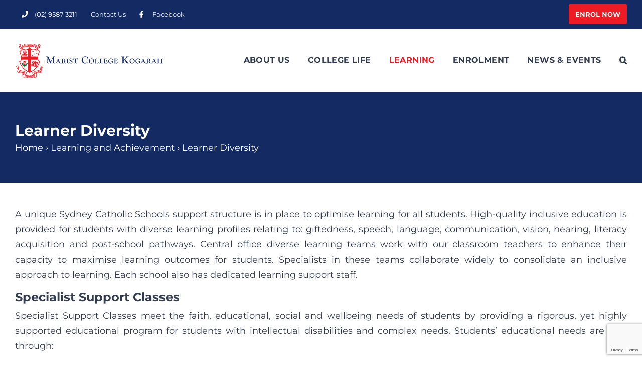

--- FILE ---
content_type: text/html; charset=UTF-8
request_url: https://mckogarah.syd.catholic.edu.au/learning-approach/learner-diversity
body_size: 24602
content:
<!DOCTYPE html>
<html class="avada-html-layout-wide avada-html-header-position-top" dir="ltr" lang="en-US" prefix="og: https://ogp.me/ns#" prefix="og: http://ogp.me/ns# fb: http://ogp.me/ns/fb#">
<head>
	<meta http-equiv="X-UA-Compatible" content="IE=edge" />
	<meta http-equiv="Content-Type" content="text/html; charset=utf-8"/>
	<meta name="viewport" content="width=device-width, initial-scale=1" />
	<title>Learner Diversity | Marist Catholic College Kogarah</title>
	<style>img:is([sizes="auto" i], [sizes^="auto," i]) { contain-intrinsic-size: 3000px 1500px }</style>
	
		<!-- All in One SEO 4.9.1.1 - aioseo.com -->
	<meta name="robots" content="max-image-preview:large" />
	<link rel="canonical" href="https://mckogarah.syd.catholic.edu.au/learning-approach/learner-diversity" />
	<meta name="generator" content="All in One SEO (AIOSEO) 4.9.1.1" />
		<meta property="og:locale" content="en_US" />
		<meta property="og:site_name" content="Marist Catholic College Kogarah |" />
		<meta property="og:type" content="article" />
		<meta property="og:title" content="Learner Diversity | Marist Catholic College Kogarah" />
		<meta property="og:url" content="https://mckogarah.syd.catholic.edu.au/learning-approach/learner-diversity" />
		<meta property="article:published_time" content="2019-04-06T03:41:03+00:00" />
		<meta property="article:modified_time" content="2024-07-18T03:32:03+00:00" />
		<meta property="article:publisher" content="https://www.facebook.com/mckogarah/" />
		<meta name="twitter:card" content="summary" />
		<meta name="twitter:title" content="Learner Diversity | Marist Catholic College Kogarah" />
		<script type="application/ld+json" class="aioseo-schema">
			{"@context":"https:\/\/schema.org","@graph":[{"@type":"BreadcrumbList","@id":"https:\/\/mckogarah.syd.catholic.edu.au\/learning-approach\/learner-diversity#breadcrumblist","itemListElement":[{"@type":"ListItem","@id":"https:\/\/mckogarah.syd.catholic.edu.au#listItem","position":1,"name":"Home","item":"https:\/\/mckogarah.syd.catholic.edu.au","nextItem":{"@type":"ListItem","@id":"https:\/\/mckogarah.syd.catholic.edu.au\/learning-approach#listItem","name":"Learning and Achievement"}},{"@type":"ListItem","@id":"https:\/\/mckogarah.syd.catholic.edu.au\/learning-approach#listItem","position":2,"name":"Learning and Achievement","item":"https:\/\/mckogarah.syd.catholic.edu.au\/learning-approach","nextItem":{"@type":"ListItem","@id":"https:\/\/mckogarah.syd.catholic.edu.au\/learning-approach\/learner-diversity#listItem","name":"Learner Diversity"},"previousItem":{"@type":"ListItem","@id":"https:\/\/mckogarah.syd.catholic.edu.au#listItem","name":"Home"}},{"@type":"ListItem","@id":"https:\/\/mckogarah.syd.catholic.edu.au\/learning-approach\/learner-diversity#listItem","position":3,"name":"Learner Diversity","previousItem":{"@type":"ListItem","@id":"https:\/\/mckogarah.syd.catholic.edu.au\/learning-approach#listItem","name":"Learning and Achievement"}}]},{"@type":"Organization","@id":"https:\/\/mckogarah.syd.catholic.edu.au\/#organization","name":"Marist College Kogarah","url":"https:\/\/mckogarah.syd.catholic.edu.au\/","telephone":"+61295873211","sameAs":["https:\/\/www.facebook.com\/mckogarah\/"]},{"@type":"WebPage","@id":"https:\/\/mckogarah.syd.catholic.edu.au\/learning-approach\/learner-diversity#webpage","url":"https:\/\/mckogarah.syd.catholic.edu.au\/learning-approach\/learner-diversity","name":"Learner Diversity | Marist Catholic College Kogarah","inLanguage":"en-US","isPartOf":{"@id":"https:\/\/mckogarah.syd.catholic.edu.au\/#website"},"breadcrumb":{"@id":"https:\/\/mckogarah.syd.catholic.edu.au\/learning-approach\/learner-diversity#breadcrumblist"},"datePublished":"2019-04-06T03:41:03+11:00","dateModified":"2024-07-18T03:32:03+10:00"},{"@type":"WebSite","@id":"https:\/\/mckogarah.syd.catholic.edu.au\/#website","url":"https:\/\/mckogarah.syd.catholic.edu.au\/","name":"Marist Catholic College Kogarah","inLanguage":"en-US","publisher":{"@id":"https:\/\/mckogarah.syd.catholic.edu.au\/#organization"}}]}
		</script>
		<!-- All in One SEO -->

<link rel='dns-prefetch' href='//mckogarah.syd.catholic.edu.au' />
<link rel='dns-prefetch' href='//www.googletagmanager.com' />
<link rel="alternate" type="application/rss+xml" title="Marist Catholic College Kogarah &raquo; Feed" href="https://mckogarah.syd.catholic.edu.au/feed" />
<link rel="alternate" type="application/rss+xml" title="Marist Catholic College Kogarah &raquo; Comments Feed" href="https://mckogarah.syd.catholic.edu.au/comments/feed" />
					<link rel="shortcut icon" href="https://mckogarah.syd.catholic.edu.au/wp-content/uploads/sites/127/2020/08/Marist-College-Kogarah-Bexley-favicon.png" type="image/x-icon" />
		
		
		
				<link rel='stylesheet' id='aioseo/css/src/vue/standalone/blocks/table-of-contents/global.scss-css' href='https://mckogarah.syd.catholic.edu.au/wp-content/plugins/all-in-one-seo-pack/dist/Lite/assets/css/table-of-contents/global.e90f6d47.css' type='text/css' media='all' />
<link rel='stylesheet' id='inf-font-awesome-css' href='https://mckogarah.syd.catholic.edu.au/wp-content/plugins/post-slider-and-carousel/assets/css/font-awesome.min.css' type='text/css' media='all' />
<link rel='stylesheet' id='owl-carousel-css' href='https://mckogarah.syd.catholic.edu.au/wp-content/plugins/post-slider-and-carousel/assets/css/owl.carousel.min.css' type='text/css' media='all' />
<link rel='stylesheet' id='psacp-public-style-css' href='https://mckogarah.syd.catholic.edu.au/wp-content/plugins/post-slider-and-carousel/assets/css/psacp-public.min.css' type='text/css' media='all' />
<link rel='stylesheet' id='scs-open-days-css-css' href='https://mckogarah.syd.catholic.edu.au/wp-content/plugins/scs-open-days/assets/css/open-days.css' type='text/css' media='all' />
<link rel='stylesheet' id='scs-open-days-multiselect-css-css' href='https://mckogarah.syd.catholic.edu.au/wp-content/plugins/scs-open-days/assets/css/jquery.multiselect.css' type='text/css' media='all' />
<link rel='stylesheet' id='scs-open-days-autocomplete-css-css' href='https://mckogarah.syd.catholic.edu.au/wp-content/plugins/scs-open-days/assets/css/jquery.autocomplete.css' type='text/css' media='all' />
<link rel='stylesheet' id='child-style-css' href='https://mckogarah.syd.catholic.edu.au/wp-content/themes/SCS-Schools-Child-Theme/style.css' type='text/css' media='all' />
<link rel='stylesheet' id='fusion-dynamic-css-css' href='https://mckogarah.syd.catholic.edu.au/wp-content/uploads/sites/127/fusion-styles/_blog-127-c050189219a0c632c17cec65365a165b.min.css' type='text/css' media='all' />
<link rel='stylesheet' id='avada-fullwidth-md-css' href='https://mckogarah.syd.catholic.edu.au/wp-content/plugins/fusion-builder/assets/css/media/fullwidth-md.min.css' type='text/css' media='only screen and (max-width: 1024px)' />
<link rel='stylesheet' id='avada-fullwidth-sm-css' href='https://mckogarah.syd.catholic.edu.au/wp-content/plugins/fusion-builder/assets/css/media/fullwidth-sm.min.css' type='text/css' media='only screen and (max-width: 640px)' />
<link rel='stylesheet' id='avada-icon-md-css' href='https://mckogarah.syd.catholic.edu.au/wp-content/plugins/fusion-builder/assets/css/media/icon-md.min.css' type='text/css' media='only screen and (max-width: 1024px)' />
<link rel='stylesheet' id='avada-icon-sm-css' href='https://mckogarah.syd.catholic.edu.au/wp-content/plugins/fusion-builder/assets/css/media/icon-sm.min.css' type='text/css' media='only screen and (max-width: 640px)' />
<link rel='stylesheet' id='avada-image-md-css' href='https://mckogarah.syd.catholic.edu.au/wp-content/plugins/fusion-builder/assets/css/media/image-md.min.css' type='text/css' media='only screen and (max-width: 1024px)' />
<link rel='stylesheet' id='avada-image-sm-css' href='https://mckogarah.syd.catholic.edu.au/wp-content/plugins/fusion-builder/assets/css/media/image-sm.min.css' type='text/css' media='only screen and (max-width: 640px)' />
<link rel='stylesheet' id='avada-person-md-css' href='https://mckogarah.syd.catholic.edu.au/wp-content/plugins/fusion-builder/assets/css/media/person-md.min.css' type='text/css' media='only screen and (max-width: 1024px)' />
<link rel='stylesheet' id='avada-person-sm-css' href='https://mckogarah.syd.catholic.edu.au/wp-content/plugins/fusion-builder/assets/css/media/person-sm.min.css' type='text/css' media='only screen and (max-width: 640px)' />
<link rel='stylesheet' id='avada-section-separator-md-css' href='https://mckogarah.syd.catholic.edu.au/wp-content/plugins/fusion-builder/assets/css/media/section-separator-md.min.css' type='text/css' media='only screen and (max-width: 1024px)' />
<link rel='stylesheet' id='avada-section-separator-sm-css' href='https://mckogarah.syd.catholic.edu.au/wp-content/plugins/fusion-builder/assets/css/media/section-separator-sm.min.css' type='text/css' media='only screen and (max-width: 640px)' />
<link rel='stylesheet' id='avada-tabs-lg-min-css' href='https://mckogarah.syd.catholic.edu.au/wp-content/plugins/fusion-builder/assets/css/media/tabs-lg-min.min.css' type='text/css' media='only screen and (min-width: 1024px)' />
<link rel='stylesheet' id='avada-tabs-lg-max-css' href='https://mckogarah.syd.catholic.edu.au/wp-content/plugins/fusion-builder/assets/css/media/tabs-lg-max.min.css' type='text/css' media='only screen and (max-width: 1024px)' />
<link rel='stylesheet' id='avada-tabs-md-css' href='https://mckogarah.syd.catholic.edu.au/wp-content/plugins/fusion-builder/assets/css/media/tabs-md.min.css' type='text/css' media='only screen and (max-width: 1024px)' />
<link rel='stylesheet' id='avada-tabs-sm-css' href='https://mckogarah.syd.catholic.edu.au/wp-content/plugins/fusion-builder/assets/css/media/tabs-sm.min.css' type='text/css' media='only screen and (max-width: 640px)' />
<link rel='stylesheet' id='awb-text-md-css' href='https://mckogarah.syd.catholic.edu.au/wp-content/plugins/fusion-builder/assets/css/media/text-md.min.css' type='text/css' media='only screen and (max-width: 1024px)' />
<link rel='stylesheet' id='awb-text-sm-css' href='https://mckogarah.syd.catholic.edu.au/wp-content/plugins/fusion-builder/assets/css/media/text-sm.min.css' type='text/css' media='only screen and (max-width: 640px)' />
<link rel='stylesheet' id='awb-title-md-css' href='https://mckogarah.syd.catholic.edu.au/wp-content/plugins/fusion-builder/assets/css/media/title-md.min.css' type='text/css' media='only screen and (max-width: 1024px)' />
<link rel='stylesheet' id='awb-title-sm-css' href='https://mckogarah.syd.catholic.edu.au/wp-content/plugins/fusion-builder/assets/css/media/title-sm.min.css' type='text/css' media='only screen and (max-width: 640px)' />
<link rel='stylesheet' id='awb-layout-colums-md-css' href='https://mckogarah.syd.catholic.edu.au/wp-content/plugins/fusion-builder/assets/css/media/layout-columns-md.min.css' type='text/css' media='only screen and (max-width: 1024px)' />
<link rel='stylesheet' id='awb-layout-colums-sm-css' href='https://mckogarah.syd.catholic.edu.au/wp-content/plugins/fusion-builder/assets/css/media/layout-columns-sm.min.css' type='text/css' media='only screen and (max-width: 640px)' />
<link rel='stylesheet' id='avada-max-1c-css' href='https://mckogarah.syd.catholic.edu.au/wp-content/themes/Avada/assets/css/media/max-1c.min.css' type='text/css' media='only screen and (max-width: 640px)' />
<link rel='stylesheet' id='avada-max-2c-css' href='https://mckogarah.syd.catholic.edu.au/wp-content/themes/Avada/assets/css/media/max-2c.min.css' type='text/css' media='only screen and (max-width: 732px)' />
<link rel='stylesheet' id='avada-min-2c-max-3c-css' href='https://mckogarah.syd.catholic.edu.au/wp-content/themes/Avada/assets/css/media/min-2c-max-3c.min.css' type='text/css' media='only screen and (min-width: 732px) and (max-width: 824px)' />
<link rel='stylesheet' id='avada-min-3c-max-4c-css' href='https://mckogarah.syd.catholic.edu.au/wp-content/themes/Avada/assets/css/media/min-3c-max-4c.min.css' type='text/css' media='only screen and (min-width: 824px) and (max-width: 916px)' />
<link rel='stylesheet' id='avada-min-4c-max-5c-css' href='https://mckogarah.syd.catholic.edu.au/wp-content/themes/Avada/assets/css/media/min-4c-max-5c.min.css' type='text/css' media='only screen and (min-width: 916px) and (max-width: 1008px)' />
<link rel='stylesheet' id='avada-min-5c-max-6c-css' href='https://mckogarah.syd.catholic.edu.au/wp-content/themes/Avada/assets/css/media/min-5c-max-6c.min.css' type='text/css' media='only screen and (min-width: 1008px) and (max-width: 1100px)' />
<link rel='stylesheet' id='avada-min-shbp-css' href='https://mckogarah.syd.catholic.edu.au/wp-content/themes/Avada/assets/css/media/min-shbp.min.css' type='text/css' media='only screen and (min-width: 1151px)' />
<link rel='stylesheet' id='avada-min-shbp-header-legacy-css' href='https://mckogarah.syd.catholic.edu.au/wp-content/themes/Avada/assets/css/media/min-shbp-header-legacy.min.css' type='text/css' media='only screen and (min-width: 1151px)' />
<link rel='stylesheet' id='avada-max-shbp-css' href='https://mckogarah.syd.catholic.edu.au/wp-content/themes/Avada/assets/css/media/max-shbp.min.css' type='text/css' media='only screen and (max-width: 1150px)' />
<link rel='stylesheet' id='avada-max-shbp-header-legacy-css' href='https://mckogarah.syd.catholic.edu.au/wp-content/themes/Avada/assets/css/media/max-shbp-header-legacy.min.css' type='text/css' media='only screen and (max-width: 1150px)' />
<link rel='stylesheet' id='avada-max-sh-shbp-css' href='https://mckogarah.syd.catholic.edu.au/wp-content/themes/Avada/assets/css/media/max-sh-shbp.min.css' type='text/css' media='only screen and (max-width: 1150px)' />
<link rel='stylesheet' id='avada-max-sh-shbp-header-legacy-css' href='https://mckogarah.syd.catholic.edu.au/wp-content/themes/Avada/assets/css/media/max-sh-shbp-header-legacy.min.css' type='text/css' media='only screen and (max-width: 1150px)' />
<link rel='stylesheet' id='avada-min-768-max-1024-p-css' href='https://mckogarah.syd.catholic.edu.au/wp-content/themes/Avada/assets/css/media/min-768-max-1024-p.min.css' type='text/css' media='only screen and (min-device-width: 768px) and (max-device-width: 1024px) and (orientation: portrait)' />
<link rel='stylesheet' id='avada-min-768-max-1024-p-header-legacy-css' href='https://mckogarah.syd.catholic.edu.au/wp-content/themes/Avada/assets/css/media/min-768-max-1024-p-header-legacy.min.css' type='text/css' media='only screen and (min-device-width: 768px) and (max-device-width: 1024px) and (orientation: portrait)' />
<link rel='stylesheet' id='avada-min-768-max-1024-l-css' href='https://mckogarah.syd.catholic.edu.au/wp-content/themes/Avada/assets/css/media/min-768-max-1024-l.min.css' type='text/css' media='only screen and (min-device-width: 768px) and (max-device-width: 1024px) and (orientation: landscape)' />
<link rel='stylesheet' id='avada-min-768-max-1024-l-header-legacy-css' href='https://mckogarah.syd.catholic.edu.au/wp-content/themes/Avada/assets/css/media/min-768-max-1024-l-header-legacy.min.css' type='text/css' media='only screen and (min-device-width: 768px) and (max-device-width: 1024px) and (orientation: landscape)' />
<link rel='stylesheet' id='avada-max-sh-cbp-css' href='https://mckogarah.syd.catholic.edu.au/wp-content/themes/Avada/assets/css/media/max-sh-cbp.min.css' type='text/css' media='only screen and (max-width: 1000px)' />
<link rel='stylesheet' id='avada-max-sh-sbp-css' href='https://mckogarah.syd.catholic.edu.au/wp-content/themes/Avada/assets/css/media/max-sh-sbp.min.css' type='text/css' media='only screen and (max-width: 800px)' />
<link rel='stylesheet' id='avada-max-sh-640-css' href='https://mckogarah.syd.catholic.edu.au/wp-content/themes/Avada/assets/css/media/max-sh-640.min.css' type='text/css' media='only screen and (max-width: 640px)' />
<link rel='stylesheet' id='avada-max-shbp-18-css' href='https://mckogarah.syd.catholic.edu.au/wp-content/themes/Avada/assets/css/media/max-shbp-18.min.css' type='text/css' media='only screen and (max-width: 1132px)' />
<link rel='stylesheet' id='avada-max-shbp-32-css' href='https://mckogarah.syd.catholic.edu.au/wp-content/themes/Avada/assets/css/media/max-shbp-32.min.css' type='text/css' media='only screen and (max-width: 1118px)' />
<link rel='stylesheet' id='avada-min-sh-cbp-css' href='https://mckogarah.syd.catholic.edu.au/wp-content/themes/Avada/assets/css/media/min-sh-cbp.min.css' type='text/css' media='only screen and (min-width: 1000px)' />
<link rel='stylesheet' id='avada-max-640-css' href='https://mckogarah.syd.catholic.edu.au/wp-content/themes/Avada/assets/css/media/max-640.min.css' type='text/css' media='only screen and (max-device-width: 640px)' />
<link rel='stylesheet' id='avada-max-main-css' href='https://mckogarah.syd.catholic.edu.au/wp-content/themes/Avada/assets/css/media/max-main.min.css' type='text/css' media='only screen and (max-width: 1100px)' />
<link rel='stylesheet' id='avada-max-cbp-css' href='https://mckogarah.syd.catholic.edu.au/wp-content/themes/Avada/assets/css/media/max-cbp.min.css' type='text/css' media='only screen and (max-width: 1000px)' />
<link rel='stylesheet' id='avada-max-sh-cbp-cf7-css' href='https://mckogarah.syd.catholic.edu.au/wp-content/themes/Avada/assets/css/media/max-sh-cbp-cf7.min.css' type='text/css' media='only screen and (max-width: 1000px)' />
<link rel='stylesheet' id='avada-max-sh-cbp-social-sharing-css' href='https://mckogarah.syd.catholic.edu.au/wp-content/themes/Avada/assets/css/media/max-sh-cbp-social-sharing.min.css' type='text/css' media='only screen and (max-width: 1000px)' />
<link rel='stylesheet' id='fb-max-sh-cbp-css' href='https://mckogarah.syd.catholic.edu.au/wp-content/plugins/fusion-builder/assets/css/media/max-sh-cbp.min.css' type='text/css' media='only screen and (max-width: 1000px)' />
<link rel='stylesheet' id='fb-min-768-max-1024-p-css' href='https://mckogarah.syd.catholic.edu.au/wp-content/plugins/fusion-builder/assets/css/media/min-768-max-1024-p.min.css' type='text/css' media='only screen and (min-device-width: 768px) and (max-device-width: 1024px) and (orientation: portrait)' />
<link rel='stylesheet' id='fb-max-640-css' href='https://mckogarah.syd.catholic.edu.au/wp-content/plugins/fusion-builder/assets/css/media/max-640.min.css' type='text/css' media='only screen and (max-device-width: 640px)' />
<link rel='stylesheet' id='fb-max-1c-css' href='https://mckogarah.syd.catholic.edu.au/wp-content/plugins/fusion-builder/assets/css/media/max-1c.css' type='text/css' media='only screen and (max-width: 640px)' />
<link rel='stylesheet' id='fb-max-2c-css' href='https://mckogarah.syd.catholic.edu.au/wp-content/plugins/fusion-builder/assets/css/media/max-2c.css' type='text/css' media='only screen and (max-width: 732px)' />
<link rel='stylesheet' id='fb-min-2c-max-3c-css' href='https://mckogarah.syd.catholic.edu.au/wp-content/plugins/fusion-builder/assets/css/media/min-2c-max-3c.css' type='text/css' media='only screen and (min-width: 732px) and (max-width: 824px)' />
<link rel='stylesheet' id='fb-min-3c-max-4c-css' href='https://mckogarah.syd.catholic.edu.au/wp-content/plugins/fusion-builder/assets/css/media/min-3c-max-4c.css' type='text/css' media='only screen and (min-width: 824px) and (max-width: 916px)' />
<link rel='stylesheet' id='fb-min-4c-max-5c-css' href='https://mckogarah.syd.catholic.edu.au/wp-content/plugins/fusion-builder/assets/css/media/min-4c-max-5c.css' type='text/css' media='only screen and (min-width: 916px) and (max-width: 1008px)' />
<link rel='stylesheet' id='fb-min-5c-max-6c-css' href='https://mckogarah.syd.catholic.edu.au/wp-content/plugins/fusion-builder/assets/css/media/min-5c-max-6c.css' type='text/css' media='only screen and (min-width: 1008px) and (max-width: 1100px)' />
<script type="text/javascript" src="https://mckogarah.syd.catholic.edu.au/wp-includes/js/jquery/jquery.min.js" id="jquery-core-js"></script>
<script type="text/javascript" src="https://mckogarah.syd.catholic.edu.au/wp-content/plugins/scs-open-days/assets/js/jquery.multiselect.js" id="scs-open-days-multiselect-js-js"></script>
<script type="text/javascript" src="https://mckogarah.syd.catholic.edu.au/wp-content/plugins/scs-open-days/assets/js/jquery.autocomplete.js" id="scs-open-days-autocomplete-js-js"></script>
<script type="text/javascript" src="https://mckogarah.syd.catholic.edu.au/wp-content/plugins/scs-open-days/assets/js/jquery.open-days-api.js" id="scs-open-days-js-js"></script>
<link rel="https://api.w.org/" href="https://mckogarah.syd.catholic.edu.au/wp-json/" /><link rel="alternate" title="JSON" type="application/json" href="https://mckogarah.syd.catholic.edu.au/wp-json/wp/v2/pages/3675" /><link rel="EditURI" type="application/rsd+xml" title="RSD" href="https://mckogarah.syd.catholic.edu.au/xmlrpc.php?rsd" />
<link rel='shortlink' href='https://mckogarah.syd.catholic.edu.au/?p=3675' />
<link rel="alternate" title="oEmbed (JSON)" type="application/json+oembed" href="https://mckogarah.syd.catholic.edu.au/wp-json/oembed/1.0/embed?url=https%3A%2F%2Fmckogarah.syd.catholic.edu.au%2Flearning-approach%2Flearner-diversity" />
<link rel="alternate" title="oEmbed (XML)" type="text/xml+oembed" href="https://mckogarah.syd.catholic.edu.au/wp-json/oembed/1.0/embed?url=https%3A%2F%2Fmckogarah.syd.catholic.edu.au%2Flearning-approach%2Flearner-diversity&#038;format=xml" />
<meta name="generator" content="Site Kit by Google 1.167.0" /><style type="text/css" id="css-fb-visibility">@media screen and (max-width: 640px){.fusion-no-small-visibility{display:none !important;}body .sm-text-align-center{text-align:center !important;}body .sm-text-align-left{text-align:left !important;}body .sm-text-align-right{text-align:right !important;}body .sm-flex-align-center{justify-content:center !important;}body .sm-flex-align-flex-start{justify-content:flex-start !important;}body .sm-flex-align-flex-end{justify-content:flex-end !important;}body .sm-mx-auto{margin-left:auto !important;margin-right:auto !important;}body .sm-ml-auto{margin-left:auto !important;}body .sm-mr-auto{margin-right:auto !important;}body .fusion-absolute-position-small{position:absolute;top:auto;width:100%;}.awb-sticky.awb-sticky-small{ position: sticky; top: var(--awb-sticky-offset,0); }}@media screen and (min-width: 641px) and (max-width: 1024px){.fusion-no-medium-visibility{display:none !important;}body .md-text-align-center{text-align:center !important;}body .md-text-align-left{text-align:left !important;}body .md-text-align-right{text-align:right !important;}body .md-flex-align-center{justify-content:center !important;}body .md-flex-align-flex-start{justify-content:flex-start !important;}body .md-flex-align-flex-end{justify-content:flex-end !important;}body .md-mx-auto{margin-left:auto !important;margin-right:auto !important;}body .md-ml-auto{margin-left:auto !important;}body .md-mr-auto{margin-right:auto !important;}body .fusion-absolute-position-medium{position:absolute;top:auto;width:100%;}.awb-sticky.awb-sticky-medium{ position: sticky; top: var(--awb-sticky-offset,0); }}@media screen and (min-width: 1025px){.fusion-no-large-visibility{display:none !important;}body .lg-text-align-center{text-align:center !important;}body .lg-text-align-left{text-align:left !important;}body .lg-text-align-right{text-align:right !important;}body .lg-flex-align-center{justify-content:center !important;}body .lg-flex-align-flex-start{justify-content:flex-start !important;}body .lg-flex-align-flex-end{justify-content:flex-end !important;}body .lg-mx-auto{margin-left:auto !important;margin-right:auto !important;}body .lg-ml-auto{margin-left:auto !important;}body .lg-mr-auto{margin-right:auto !important;}body .fusion-absolute-position-large{position:absolute;top:auto;width:100%;}.awb-sticky.awb-sticky-large{ position: sticky; top: var(--awb-sticky-offset,0); }}</style>		<script type="text/javascript">
			var doc = document.documentElement;
			doc.setAttribute( 'data-useragent', navigator.userAgent );
		</script>
		<!-- Google tag (gtag.js) -->
<script async src="https://www.googletagmanager.com/gtag/js?id=G-DRXZJY67ME"></script>
<script>
  window.dataLayer = window.dataLayer || [];
  function gtag(){dataLayer.push(arguments);}
  gtag('js', new Date());

  gtag('config', 'G-DRXZJY67ME');
</script>
	<meta name="google-site-verification" content="bFj1YGmuBdTI03fSc5KsIQmDXIFgcm9C8r17a3U5ouI" /></head>

<body class="wp-singular page-template page-template-100-width-global-content page-template-100-width-global-content-php page page-id-3675 page-child parent-pageid-3495 wp-theme-Avada wp-child-theme-SCS-Schools-Child-Theme page-learner-diversity website-marist-catholic-college-kogarah fusion-image-hovers fusion-pagination-sizing fusion-button_type-flat fusion-button_span-yes fusion-button_gradient-linear avada-image-rollover-circle-no avada-image-rollover-no fts-remove-powered-by fusion-body ltr fusion-sticky-header no-tablet-sticky-header no-mobile-sticky-header no-mobile-slidingbar avada-has-rev-slider-styles fusion-disable-outline fusion-sub-menu-fade mobile-logo-pos-left layout-wide-mode avada-has-boxed-modal-shadow-none layout-scroll-offset-full avada-has-zero-margin-offset-top fusion-top-header menu-text-align-center mobile-menu-design-modern fusion-hide-pagination-text fusion-header-layout-v3 avada-responsive avada-footer-fx-none avada-menu-highlight-style-bar fusion-search-form-classic fusion-main-menu-search-overlay fusion-avatar-square avada-dropdown-styles avada-blog-layout-medium avada-blog-archive-layout-medium avada-header-shadow-no avada-menu-icon-position-left avada-has-megamenu-shadow avada-has-mainmenu-dropdown-divider avada-has-pagetitle-bg-full avada-has-main-nav-search-icon avada-has-breadcrumb-mobile-hidden avada-has-titlebar-bar_and_content avada-has-footer-widget-bg-image avada-header-border-color-full-transparent avada-social-full-transparent avada-has-transparent-timeline_color avada-has-pagination-padding avada-flyout-menu-direction-top avada-ec-views-v1" data-awb-post-id="3675">
		<a class="skip-link screen-reader-text" href="#content">Skip to content</a>

	<div id="boxed-wrapper">
		<div class="fusion-sides-frame"></div>
		<div id="wrapper" class="fusion-wrapper">
			<div id="home" style="position:relative;top:-1px;"></div>
			
				
			<header class="fusion-header-wrapper">
				<div class="fusion-header-v3 fusion-logo-alignment fusion-logo-left fusion-sticky-menu- fusion-sticky-logo- fusion-mobile-logo-  fusion-mobile-menu-design-modern">
					
<div class="fusion-secondary-header">
	<div class="fusion-row">
					<div class="fusion-alignleft">
				<nav class="fusion-secondary-menu" role="navigation" aria-label="Secondary Menu"><ul id="menu-top-secondary-menu" class="menu"><li  id="menu-item-1978"  class="menu-item menu-item-type-custom menu-item-object-custom menu-item-1978"  data-item-id="1978"><a  href="tel:0295873211" class="fusion-flex-link fusion-bar-highlight"><span class="fusion-megamenu-icon"><i class="glyphicon fa-phone fas" aria-hidden="true"></i></span><span class="menu-text">(02) 9587 3211</span></a></li><li  id="menu-item-3586"  class="menu-item menu-item-type-post_type menu-item-object-page menu-item-3586"  data-item-id="3586"><a  href="https://mckogarah.syd.catholic.edu.au/contact-us" class="fusion-bar-highlight"><span class="menu-text">Contact Us</span></a></li><li  id="menu-item-2157"  class="menu-item menu-item-type-custom menu-item-object-custom menu-item-2157"  data-item-id="2157"><a  target="_blank" rel="noopener noreferrer" href="https://www.facebook.com/mckogarah/" class="fusion-flex-link fusion-bar-highlight"><span class="fusion-megamenu-icon"><i class="glyphicon fa-facebook-f fab" aria-hidden="true"></i></span><span class="menu-text">Facebook</span></a></li><li  id="menu-item-3638"  class="button-enrolment button-custom-bg_ED1C24 text-color-white button-color-primary menu-item menu-item-type-custom menu-item-object-custom menu-item-3638"  data-classes="button-enrolment" data-item-id="3638"><a  href="/enrolment/" class="fusion-bar-highlight"><span class="menu-text">Enrol Now</span></a></li></ul></nav><nav class="fusion-mobile-nav-holder fusion-mobile-menu-text-align-left" aria-label="Secondary Mobile Menu"></nav>			</div>
							<div class="fusion-alignright">
				<div class="fusion-contact-info"><span class="fusion-contact-info-phone-number"><a id="tpbr_calltoaction" style="background-color:#fff; display:inline-block; padding:2px 10px 1px; color:#8c1d41; text-decoration:none; margin: 0px 20px 0px; border-radius:3px; line-height:28px; font-weight:bold; text-transform: uppercase;" href="/enrolment">Enrol Now</a></span></div>			</div>
			</div>
</div>
<div class="fusion-header-sticky-height"></div>
<div class="fusion-header">
	<div class="fusion-row">
					<div class="fusion-logo" data-margin-top="24px" data-margin-bottom="22px" data-margin-left="0px" data-margin-right="0px">
			<a class="fusion-logo-link"  href="https://mckogarah.syd.catholic.edu.au/" >

						<!-- standard logo -->
			<img src="https://mckogarah.syd.catholic.edu.au/wp-content/uploads/sites/127/2020/08/Marist-College-Kogarah-Bexley-logo.png" srcset="https://mckogarah.syd.catholic.edu.au/wp-content/uploads/sites/127/2020/08/Marist-College-Kogarah-Bexley-logo.png 1x" width="300" height="80" alt="Marist Catholic College Kogarah Logo" data-retina_logo_url="" class="fusion-standard-logo" />

			
					</a>
		</div>		<nav class="fusion-main-menu" aria-label="Main Menu"><div class="fusion-overlay-search">		<form role="search" class="searchform fusion-search-form  fusion-search-form-classic" method="get" action="https://mckogarah.syd.catholic.edu.au/">
			<div class="fusion-search-form-content">

				
				<div class="fusion-search-field search-field">
					<label><span class="screen-reader-text">Search for:</span>
													<input type="search" value="" name="s" class="s" placeholder="Search..." required aria-required="true" aria-label="Search..."/>
											</label>
				</div>
				<div class="fusion-search-button search-button">
					<input type="submit" class="fusion-search-submit searchsubmit" aria-label="Search" value="&#xf002;" />
									</div>

				
			</div>


			
		</form>
		<div class="fusion-search-spacer"></div><a href="#" role="button" aria-label="Close Search" class="fusion-close-search"></a></div><ul id="menu-top-main-menu" class="fusion-menu"><li  id="menu-item-2161"  class="menu-item menu-item-type-post_type menu-item-object-page menu-item-has-children menu-item-2161 fusion-dropdown-menu"  data-item-id="2161"><a  href="https://mckogarah.syd.catholic.edu.au/principals-message" class="fusion-bar-highlight"><span class="menu-text">ABOUT US</span></a><ul class="sub-menu"><li  id="menu-item-2094"  class="menu-item menu-item-type-post_type menu-item-object-page menu-item-has-children menu-item-2094 fusion-dropdown-submenu" ><a  href="https://mckogarah.syd.catholic.edu.au/principals-message" class="fusion-bar-highlight"><span>Principal&#8217;s Message</span></a><ul class="sub-menu"><li  id="menu-item-3263"  class="avada-noscroll menu-item menu-item-type-custom menu-item-object-custom menu-item-3263"  data-classes="avada-noscroll"><a  href="/principals-message#our-history-and-charism" class="fusion-bar-highlight"><span>Our History and Charism</span></a></li><li  id="menu-item-3264"  class="avada-noscroll menu-item menu-item-type-custom menu-item-object-custom menu-item-3264"  data-classes="avada-noscroll"><a  href="/principals-message#our-mission-and-values" class="fusion-bar-highlight"><span>Our Mission and Values</span></a></li><li  id="menu-item-3265"  class="avada-noscroll menu-item menu-item-type-custom menu-item-object-custom menu-item-3265"  data-classes="avada-noscroll"><a  href="/principals-message#our-parish" class="fusion-bar-highlight"><span>Our Parish</span></a></li></ul></li><li  id="menu-item-2093"  class="menu-item menu-item-type-post_type menu-item-object-page menu-item-2093 fusion-dropdown-submenu" ><a  href="https://mckogarah.syd.catholic.edu.au/leadership-staff" class="fusion-bar-highlight"><span>Leadership and Staff</span></a></li><li  id="menu-item-2108"  class="menu-item menu-item-type-post_type menu-item-object-page menu-item-2108 fusion-dropdown-submenu" ><a  href="https://mckogarah.syd.catholic.edu.au/facilities" class="fusion-bar-highlight"><span>Facilities</span></a></li><li  id="menu-item-6359"  class="menu-item menu-item-type-post_type menu-item-object-page menu-item-6359 fusion-dropdown-submenu" ><a  href="https://mckogarah.syd.catholic.edu.au/alumni" class="fusion-bar-highlight"><span>Alumni</span></a></li><li  id="menu-item-7094"  class="menu-item menu-item-type-custom menu-item-object-custom menu-item-7094 fusion-dropdown-submenu" ><a  target="_blank" rel="noopener noreferrer" href="https://sydcatholicschools.nsw.edu.au/policies" class="fusion-bar-highlight"><span>Policies</span></a></li><li  id="menu-item-7387"  class="menu-item menu-item-type-post_type menu-item-object-page menu-item-7387 fusion-dropdown-submenu" ><a  href="https://mckogarah.syd.catholic.edu.au/annual-school-report" class="fusion-bar-highlight"><span>Annual School Report</span></a></li></ul></li><li  id="menu-item-3759"  class="menu-item menu-item-type-post_type menu-item-object-page menu-item-has-children menu-item-3759 fusion-dropdown-menu"  data-item-id="3759"><a  href="https://mckogarah.syd.catholic.edu.au/religious-life" class="fusion-bar-highlight"><span class="menu-text">COLLEGE LIFE</span></a><ul class="sub-menu"><li  id="menu-item-3761"  class="menu-item menu-item-type-post_type menu-item-object-page menu-item-3761 fusion-dropdown-submenu" ><a  href="https://mckogarah.syd.catholic.edu.au/religious-life" class="fusion-bar-highlight"><span>Religious Life</span></a></li><li  id="menu-item-3767"  class="menu-item menu-item-type-post_type menu-item-object-page menu-item-3767 fusion-dropdown-submenu" ><a  href="https://mckogarah.syd.catholic.edu.au/student-wellbeing" class="fusion-bar-highlight"><span>Student Wellbeing</span></a></li><li  id="menu-item-3777"  class="menu-item menu-item-type-post_type menu-item-object-page menu-item-3777 fusion-dropdown-submenu" ><a  href="https://mckogarah.syd.catholic.edu.au/family-support" class="fusion-bar-highlight"><span>Family Support</span></a></li><li  id="menu-item-3768"  class="menu-item menu-item-type-post_type menu-item-object-page menu-item-3768 fusion-dropdown-submenu" ><a  href="https://mckogarah.syd.catholic.edu.au/parent-information" class="fusion-bar-highlight"><span>Parent Information</span></a></li><li  id="menu-item-3769"  class="menu-item menu-item-type-post_type menu-item-object-page menu-item-3769 fusion-dropdown-submenu" ><a  href="https://mckogarah.syd.catholic.edu.au/campus-life" class="fusion-bar-highlight"><span>Student Life</span></a></li><li  id="menu-item-3770"  class="menu-item menu-item-type-post_type menu-item-object-page menu-item-3770 fusion-dropdown-submenu" ><a  href="https://mckogarah.syd.catholic.edu.au/co-curricular-activities" class="fusion-bar-highlight"><span>Co-Curricular Activities</span></a></li><li  id="menu-item-3774"  class="menu-item menu-item-type-post_type menu-item-object-page menu-item-3774 fusion-dropdown-submenu" ><a  href="https://mckogarah.syd.catholic.edu.au/student-voice" class="fusion-bar-highlight"><span>Student Voice</span></a></li><li  id="menu-item-3776"  class="menu-item menu-item-type-post_type menu-item-object-page menu-item-3776 fusion-dropdown-submenu" ><a  href="https://mckogarah.syd.catholic.edu.au/library" class="fusion-bar-highlight"><span>Library</span></a></li></ul></li><li  id="menu-item-3699"  class="menu-item menu-item-type-post_type menu-item-object-page current-page-ancestor current-menu-ancestor current-menu-parent current-page-parent current_page_parent current_page_ancestor menu-item-has-children menu-item-3699 fusion-dropdown-menu"  data-item-id="3699"><a  href="https://mckogarah.syd.catholic.edu.au/learning-approach" class="fusion-bar-highlight"><span class="menu-text">LEARNING</span></a><ul class="sub-menu"><li  id="menu-item-7114"  class="menu-item menu-item-type-custom menu-item-object-custom menu-item-7114 fusion-dropdown-submenu" ><a  href="https://www.maristkogarahcareers.com/" class="fusion-bar-highlight"><span>Careers</span></a></li><li  id="menu-item-3705"  class="menu-item menu-item-type-post_type menu-item-object-page current-page-ancestor current-page-parent menu-item-3705 fusion-dropdown-submenu" ><a  href="https://mckogarah.syd.catholic.edu.au/learning-approach" class="fusion-bar-highlight"><span>Learning and Achievement</span></a></li><li  id="menu-item-3701"  class="menu-item menu-item-type-post_type menu-item-object-page menu-item-3701 fusion-dropdown-submenu" ><a  href="https://mckogarah.syd.catholic.edu.au/learning-approach/curriculum" class="fusion-bar-highlight"><span>Curriculum</span></a></li><li  id="menu-item-3702"  class="menu-item menu-item-type-post_type menu-item-object-page current-menu-item page_item page-item-3675 current_page_item menu-item-3702 fusion-dropdown-submenu" ><a  href="https://mckogarah.syd.catholic.edu.au/learning-approach/learner-diversity" class="fusion-bar-highlight"><span>Learner Diversity</span></a></li><li  id="menu-item-3704"  class="menu-item menu-item-type-post_type menu-item-object-page menu-item-3704 fusion-dropdown-submenu" ><a  href="https://mckogarah.syd.catholic.edu.au/learning-approach/staff-professional-learning" class="fusion-bar-highlight"><span>Staff Professional Learning</span></a></li></ul></li><li  id="menu-item-3712"  class="menu-item menu-item-type-post_type menu-item-object-page menu-item-has-children menu-item-3712 fusion-dropdown-menu"  data-item-id="3712"><a  href="https://mckogarah.syd.catholic.edu.au/enrolment" class="fusion-bar-highlight"><span class="menu-text">ENROLMENT</span></a><ul class="sub-menu"><li  id="menu-item-5122"  class="menu-item menu-item-type-post_type menu-item-object-page menu-item-has-children menu-item-5122 fusion-dropdown-submenu" ><a  href="https://mckogarah.syd.catholic.edu.au/enrolment/enrol-now" class="fusion-bar-highlight"><span>Apply to Enrol</span></a><ul class="sub-menu"><li  id="menu-item-6996"  class="menu-item menu-item-type-post_type menu-item-object-page menu-item-6996" ><a  href="https://mckogarah.syd.catholic.edu.au/enrolment/enrol-now/first-time-enrolling" class="fusion-bar-highlight"><span>First Time Enrolling</span></a></li><li  id="menu-item-6995"  class="menu-item menu-item-type-post_type menu-item-object-page menu-item-6995" ><a  href="https://mckogarah.syd.catholic.edu.au/enrolment/enrol-now/sibling-enrolment" class="fusion-bar-highlight"><span>Sibling Enrolment</span></a></li><li  id="menu-item-6994"  class="menu-item menu-item-type-post_type menu-item-object-page menu-item-6994" ><a  href="https://mckogarah.syd.catholic.edu.au/enrolment/enrol-now/changing-schools" class="fusion-bar-highlight"><span>Changing Schools</span></a></li></ul></li><li  id="menu-item-3727"  class="menu-item menu-item-type-post_type menu-item-object-page menu-item-3727 fusion-dropdown-submenu" ><a  href="https://mckogarah.syd.catholic.edu.au/enrolment/visit-our-school" class="fusion-bar-highlight"><span>Visit Our College</span></a></li><li  id="menu-item-3728"  class="menu-item menu-item-type-post_type menu-item-object-page menu-item-3728 fusion-dropdown-submenu" ><a  href="https://mckogarah.syd.catholic.edu.au/enrolment/k-12-pathways" class="fusion-bar-highlight"><span>K-12 Pathways</span></a></li><li  id="menu-item-3731"  class="menu-item menu-item-type-post_type menu-item-object-page menu-item-3731 fusion-dropdown-submenu" ><a  href="https://mckogarah.syd.catholic.edu.au/enrolment/school-fees-and-assistance" class="fusion-bar-highlight"><span>School Fees and Assistance</span></a></li></ul></li><li  id="menu-item-3350"  class="menu-item menu-item-type-post_type menu-item-object-page menu-item-3350"  data-item-id="3350"><a  href="https://mckogarah.syd.catholic.edu.au/news-and-events" class="fusion-bar-highlight"><span class="menu-text">NEWS &#038; EVENTS</span></a></li><li class="fusion-custom-menu-item fusion-main-menu-search fusion-search-overlay"><a class="fusion-main-menu-icon fusion-bar-highlight" href="#" aria-label="Search" data-title="Search" title="Search" role="button" aria-expanded="false"></a></li></ul></nav><div class="fusion-mobile-navigation"><ul id="menu-top-main-menu-1" class="fusion-mobile-menu"><li   class="menu-item menu-item-type-post_type menu-item-object-page menu-item-has-children menu-item-2161 fusion-dropdown-menu"  data-item-id="2161"><a  href="https://mckogarah.syd.catholic.edu.au/principals-message" class="fusion-bar-highlight"><span class="menu-text">ABOUT US</span></a><ul class="sub-menu"><li   class="menu-item menu-item-type-post_type menu-item-object-page menu-item-has-children menu-item-2094 fusion-dropdown-submenu" ><a  href="https://mckogarah.syd.catholic.edu.au/principals-message" class="fusion-bar-highlight"><span>Principal&#8217;s Message</span></a><ul class="sub-menu"><li   class="avada-noscroll menu-item menu-item-type-custom menu-item-object-custom menu-item-3263"  data-classes="avada-noscroll"><a  href="/principals-message#our-history-and-charism" class="fusion-bar-highlight"><span>Our History and Charism</span></a></li><li   class="avada-noscroll menu-item menu-item-type-custom menu-item-object-custom menu-item-3264"  data-classes="avada-noscroll"><a  href="/principals-message#our-mission-and-values" class="fusion-bar-highlight"><span>Our Mission and Values</span></a></li><li   class="avada-noscroll menu-item menu-item-type-custom menu-item-object-custom menu-item-3265"  data-classes="avada-noscroll"><a  href="/principals-message#our-parish" class="fusion-bar-highlight"><span>Our Parish</span></a></li></ul></li><li   class="menu-item menu-item-type-post_type menu-item-object-page menu-item-2093 fusion-dropdown-submenu" ><a  href="https://mckogarah.syd.catholic.edu.au/leadership-staff" class="fusion-bar-highlight"><span>Leadership and Staff</span></a></li><li   class="menu-item menu-item-type-post_type menu-item-object-page menu-item-2108 fusion-dropdown-submenu" ><a  href="https://mckogarah.syd.catholic.edu.au/facilities" class="fusion-bar-highlight"><span>Facilities</span></a></li><li   class="menu-item menu-item-type-post_type menu-item-object-page menu-item-6359 fusion-dropdown-submenu" ><a  href="https://mckogarah.syd.catholic.edu.au/alumni" class="fusion-bar-highlight"><span>Alumni</span></a></li><li   class="menu-item menu-item-type-custom menu-item-object-custom menu-item-7094 fusion-dropdown-submenu" ><a  target="_blank" rel="noopener noreferrer" href="https://sydcatholicschools.nsw.edu.au/policies" class="fusion-bar-highlight"><span>Policies</span></a></li><li   class="menu-item menu-item-type-post_type menu-item-object-page menu-item-7387 fusion-dropdown-submenu" ><a  href="https://mckogarah.syd.catholic.edu.au/annual-school-report" class="fusion-bar-highlight"><span>Annual School Report</span></a></li></ul></li><li   class="menu-item menu-item-type-post_type menu-item-object-page menu-item-has-children menu-item-3759 fusion-dropdown-menu"  data-item-id="3759"><a  href="https://mckogarah.syd.catholic.edu.au/religious-life" class="fusion-bar-highlight"><span class="menu-text">COLLEGE LIFE</span></a><ul class="sub-menu"><li   class="menu-item menu-item-type-post_type menu-item-object-page menu-item-3761 fusion-dropdown-submenu" ><a  href="https://mckogarah.syd.catholic.edu.au/religious-life" class="fusion-bar-highlight"><span>Religious Life</span></a></li><li   class="menu-item menu-item-type-post_type menu-item-object-page menu-item-3767 fusion-dropdown-submenu" ><a  href="https://mckogarah.syd.catholic.edu.au/student-wellbeing" class="fusion-bar-highlight"><span>Student Wellbeing</span></a></li><li   class="menu-item menu-item-type-post_type menu-item-object-page menu-item-3777 fusion-dropdown-submenu" ><a  href="https://mckogarah.syd.catholic.edu.au/family-support" class="fusion-bar-highlight"><span>Family Support</span></a></li><li   class="menu-item menu-item-type-post_type menu-item-object-page menu-item-3768 fusion-dropdown-submenu" ><a  href="https://mckogarah.syd.catholic.edu.au/parent-information" class="fusion-bar-highlight"><span>Parent Information</span></a></li><li   class="menu-item menu-item-type-post_type menu-item-object-page menu-item-3769 fusion-dropdown-submenu" ><a  href="https://mckogarah.syd.catholic.edu.au/campus-life" class="fusion-bar-highlight"><span>Student Life</span></a></li><li   class="menu-item menu-item-type-post_type menu-item-object-page menu-item-3770 fusion-dropdown-submenu" ><a  href="https://mckogarah.syd.catholic.edu.au/co-curricular-activities" class="fusion-bar-highlight"><span>Co-Curricular Activities</span></a></li><li   class="menu-item menu-item-type-post_type menu-item-object-page menu-item-3774 fusion-dropdown-submenu" ><a  href="https://mckogarah.syd.catholic.edu.au/student-voice" class="fusion-bar-highlight"><span>Student Voice</span></a></li><li   class="menu-item menu-item-type-post_type menu-item-object-page menu-item-3776 fusion-dropdown-submenu" ><a  href="https://mckogarah.syd.catholic.edu.au/library" class="fusion-bar-highlight"><span>Library</span></a></li></ul></li><li   class="menu-item menu-item-type-post_type menu-item-object-page current-page-ancestor current-menu-ancestor current-menu-parent current-page-parent current_page_parent current_page_ancestor menu-item-has-children menu-item-3699 fusion-dropdown-menu"  data-item-id="3699"><a  href="https://mckogarah.syd.catholic.edu.au/learning-approach" class="fusion-bar-highlight"><span class="menu-text">LEARNING</span></a><ul class="sub-menu"><li   class="menu-item menu-item-type-custom menu-item-object-custom menu-item-7114 fusion-dropdown-submenu" ><a  href="https://www.maristkogarahcareers.com/" class="fusion-bar-highlight"><span>Careers</span></a></li><li   class="menu-item menu-item-type-post_type menu-item-object-page current-page-ancestor current-page-parent menu-item-3705 fusion-dropdown-submenu" ><a  href="https://mckogarah.syd.catholic.edu.au/learning-approach" class="fusion-bar-highlight"><span>Learning and Achievement</span></a></li><li   class="menu-item menu-item-type-post_type menu-item-object-page menu-item-3701 fusion-dropdown-submenu" ><a  href="https://mckogarah.syd.catholic.edu.au/learning-approach/curriculum" class="fusion-bar-highlight"><span>Curriculum</span></a></li><li   class="menu-item menu-item-type-post_type menu-item-object-page current-menu-item page_item page-item-3675 current_page_item menu-item-3702 fusion-dropdown-submenu" ><a  href="https://mckogarah.syd.catholic.edu.au/learning-approach/learner-diversity" class="fusion-bar-highlight"><span>Learner Diversity</span></a></li><li   class="menu-item menu-item-type-post_type menu-item-object-page menu-item-3704 fusion-dropdown-submenu" ><a  href="https://mckogarah.syd.catholic.edu.au/learning-approach/staff-professional-learning" class="fusion-bar-highlight"><span>Staff Professional Learning</span></a></li></ul></li><li   class="menu-item menu-item-type-post_type menu-item-object-page menu-item-has-children menu-item-3712 fusion-dropdown-menu"  data-item-id="3712"><a  href="https://mckogarah.syd.catholic.edu.au/enrolment" class="fusion-bar-highlight"><span class="menu-text">ENROLMENT</span></a><ul class="sub-menu"><li   class="menu-item menu-item-type-post_type menu-item-object-page menu-item-has-children menu-item-5122 fusion-dropdown-submenu" ><a  href="https://mckogarah.syd.catholic.edu.au/enrolment/enrol-now" class="fusion-bar-highlight"><span>Apply to Enrol</span></a><ul class="sub-menu"><li   class="menu-item menu-item-type-post_type menu-item-object-page menu-item-6996" ><a  href="https://mckogarah.syd.catholic.edu.au/enrolment/enrol-now/first-time-enrolling" class="fusion-bar-highlight"><span>First Time Enrolling</span></a></li><li   class="menu-item menu-item-type-post_type menu-item-object-page menu-item-6995" ><a  href="https://mckogarah.syd.catholic.edu.au/enrolment/enrol-now/sibling-enrolment" class="fusion-bar-highlight"><span>Sibling Enrolment</span></a></li><li   class="menu-item menu-item-type-post_type menu-item-object-page menu-item-6994" ><a  href="https://mckogarah.syd.catholic.edu.au/enrolment/enrol-now/changing-schools" class="fusion-bar-highlight"><span>Changing Schools</span></a></li></ul></li><li   class="menu-item menu-item-type-post_type menu-item-object-page menu-item-3727 fusion-dropdown-submenu" ><a  href="https://mckogarah.syd.catholic.edu.au/enrolment/visit-our-school" class="fusion-bar-highlight"><span>Visit Our College</span></a></li><li   class="menu-item menu-item-type-post_type menu-item-object-page menu-item-3728 fusion-dropdown-submenu" ><a  href="https://mckogarah.syd.catholic.edu.au/enrolment/k-12-pathways" class="fusion-bar-highlight"><span>K-12 Pathways</span></a></li><li   class="menu-item menu-item-type-post_type menu-item-object-page menu-item-3731 fusion-dropdown-submenu" ><a  href="https://mckogarah.syd.catholic.edu.au/enrolment/school-fees-and-assistance" class="fusion-bar-highlight"><span>School Fees and Assistance</span></a></li></ul></li><li   class="menu-item menu-item-type-post_type menu-item-object-page menu-item-3350"  data-item-id="3350"><a  href="https://mckogarah.syd.catholic.edu.au/news-and-events" class="fusion-bar-highlight"><span class="menu-text">NEWS &#038; EVENTS</span></a></li></ul></div>	<div class="fusion-mobile-menu-icons">
							<a href="#" class="fusion-icon awb-icon-bars" aria-label="Toggle mobile menu" aria-expanded="false"></a>
		
		
		
			</div>

<nav class="fusion-mobile-nav-holder fusion-mobile-menu-text-align-left" aria-label="Main Menu Mobile"></nav>

					</div>
</div>
				</div>
				<div class="fusion-clearfix"></div>
			</header>
							
						<div id="sliders-container" class="fusion-slider-visibility">
					</div>
				
				
			
			<div class="fusion-page-title-bar fusion-page-title-bar-breadcrumbs fusion-page-title-bar-left">
	<div class="fusion-page-title-row">
		<div class="fusion-page-title-wrapper">
			<div class="fusion-page-title-captions">

																			<h1 class="entry-title">Learner Diversity</h1>

									
				<!-- Custom SCS Breadcrumbs Plugin included here -->
					<div class="scs-breadcrumbs">
						<nav class="entry-breadcrumbs"><a href="https://mckogarah.syd.catholic.edu.au/" class="home-link" rel="home">Home</a> &rsaquo; <a href="https://mckogarah.syd.catholic.edu.au/learning-approach">Learning and Achievement</a> &rsaquo; <span class="current-page">Learner Diversity</span></nav>					</div>
				<!-- Custom SCS Breadcrumbs Plugin included here -->

				
			</div>

										
		</div>
	</div>
</div>

						<main id="main" class="clearfix ">
				<div class="fusion-row" style="">
<section id="content" class="full-width">
					<div id="post-3675" class="post-3675 page type-page status-publish hentry">
			<span class="entry-title rich-snippet-hidden">Learner Diversity</span><span class="vcard rich-snippet-hidden"><span class="fn"><a href="https://mckogarah.syd.catholic.edu.au/author/sarahreade" title="Posts by sarahreade" rel="author">sarahreade</a></span></span>						<div class="post-content">
				<div class="scs-global-content">
          <p>A unique Sydney Catholic Schools support structure is in place to optimise learning for all students. High-quality inclusive education is provided for students with diverse learning profiles relating to: giftedness, speech, language, communication, vision, hearing, literacy acquisition and post-school pathways. Central office diverse learning teams work with our classroom teachers to enhance their capacity to maximise learning outcomes for students. Specialists in these teams collaborate widely to consolidate an inclusive approach to learning. Each school also has dedicated learning support staff.</p>
<h4>Specialist Support Classes</h4>
<p>Specialist Support Classes meet the faith, educational, social and wellbeing needs of students by providing a rigorous, yet highly supported educational program for students with intellectual disabilities and complex needs. Students’ educational needs are met through:</p>
<ul>
<li>Evidence-based strategies and targeted resourcin<span class="gmail_default">g</span></li>
<li>Individualised planning and goal setting</li>
<li>Highly skilled and experienced teachers</li>
<li>Engaging and holistic learning experiences</li>
<li>Smaller class sizes and a high teacher to student ratio</li>
<li>Speech Pathologist and Occupational Therapist within class supports</li>
</ul>
<p>Every student is encouraged to excel in a multitude of ways, through personalised and self-paced learning, where student voice and special interests are incorporated into the class program. Students enrolled in Specialist Support Classes will be important, valued members of the school community and will be included in every aspect of the life of the school. Students may also be eligible for the Assisted Supported Travel Program.</p>
<p>Both schools are accepting Expressions of Interest for families who are interested in applying for a position in one of the support classes. Please follow the links below to complete Expression of Interest forms.</p>
<div>
<ul>
<li><a href="https://docs.google.com/forms/d/e/1FAIpQLSdXggXELajZA6oM7s_AC7JH7KRtu4ZXvmaTBH_w8qmvm5svkQ/viewform" target="_blank" rel="noopener" data-saferedirecturl="https://www.google.com/url?q=https://docs.google.com/forms/d/e/1FAIpQLSdXggXELajZA6oM7s_AC7JH7KRtu4ZXvmaTBH_w8qmvm5svkQ/viewform&amp;source=gmail&amp;ust=1674162857555000&amp;usg=AOvVaw0ztNxu5YAEWS5N8qy4NO0m">Good Shepherd Primary School, Hoxton Park</a></li>
<li><a href="https://docs.google.com/forms/d/e/1FAIpQLSfqCSrmTkb_iCI_TxZcIcsFT7ymNXb0QkzSUjgWDdyibZIkfQ/viewform" target="_blank" rel="noopener" data-saferedirecturl="https://www.google.com/url?q=https://docs.google.com/forms/d/e/1FAIpQLSfqCSrmTkb_iCI_TxZcIcsFT7ymNXb0QkzSUjgWDdyibZIkfQ/viewform&amp;source=gmail&amp;ust=1674162857555000&amp;usg=AOvVaw2Sh6SI4ap4v4jcuG0JtxMD">Good Samaritan Catholic College, Hinchinbrook</a></li>
<li><a href="https://docs.google.com/forms/d/e/1FAIpQLSeN-iMbFMKTmc526JNEkdB16duL2LtmqHptProa_pvj5j3dCQ/viewform" target="_blank" rel="noopener" data-saferedirecturl="https://www.google.com/url?q=https://docs.google.com/forms/d/e/1FAIpQLSeN-iMbFMKTmc526JNEkdB16duL2LtmqHptProa_pvj5j3dCQ/viewform&amp;source=gmail&amp;ust=1701151609875000&amp;usg=AOvVaw0ITpeKlknrJGW6RleERY2l">Expression of Interest for Future Primary Specialist Support Classes</a></li>
<li><a href="https://docs.google.com/forms/d/e/1FAIpQLScH9LECVpdqEDPngm909tFW6O2bWtgvsjtvS4VvMOvJF3DcZQ/viewform" target="_blank" rel="noopener" data-saferedirecturl="https://www.google.com/url?q=https://docs.google.com/forms/d/e/1FAIpQLScH9LECVpdqEDPngm909tFW6O2bWtgvsjtvS4VvMOvJF3DcZQ/viewform&amp;source=gmail&amp;ust=1701151609875000&amp;usg=AOvVaw0LxQXduF0ZeqoiLXyXSFyt">Expression of Interest for Future Secondary Specialist Support Classes</a></li>
<li><a href="https://docs.google.com/forms/d/e/1FAIpQLSeRb3gkSkhz8dOezjTZTB0e2M_0t7oWpgs9sjcfkZrnSn7mwg/viewform" target="_blank" rel="noopener">St Therese Catholic Primary School, Lakemba</a></li>
<li><a href="https://docs.google.com/forms/d/e/1FAIpQLScW0MoNDkKZU2XmHODAK3eoUYaSD5-QXSRCnclvTWcQWVDbgw/viewform" target="_blank" rel="noopener">Holy Spirit Catholic College, Lakemba</a></li>
</ul>
</div>
<div class='scs-global-content--divider-wrapper'><div class='scs-global-content--divider'></div></div>				</div>
				<div class="fusion-fullwidth fullwidth-box fusion-builder-row-1 nonhundred-percent-fullwidth non-hundred-percent-height-scrolling" style="--awb-border-radius-top-left:0px;--awb-border-radius-top-right:0px;--awb-border-radius-bottom-right:0px;--awb-border-radius-bottom-left:0px;--awb-flex-wrap:wrap;" ><div class="fusion-builder-row fusion-row"><div class="fusion-layout-column fusion_builder_column fusion-builder-column-0 fusion_builder_column_1_1 1_1 fusion-one-full fusion-column-first fusion-column-last" style="--awb-bg-size:cover;"><div class="fusion-column-wrapper fusion-flex-column-wrapper-legacy"><div class="accordian fusion-accordian" style="--awb-border-size:0px;--awb-icon-size:25px;--awb-content-font-size:18px;--awb-icon-alignment:left;--awb-hover-color:#ffffff;--awb-border-color:#e7e4e2;--awb-background-color:#ffffff;--awb-divider-color:#e7e4e2;--awb-divider-hover-color:#e7e4e2;--awb-icon-color:#ed1c24;--awb-title-color:#00703c;--awb-content-color:#333c4e;--awb-icon-box-color:#333333;--awb-toggle-hover-accent-color:#ed1c24;--awb-title-font-family:&quot;Montserrat&quot;;--awb-title-font-weight:700;--awb-title-font-style:normal;--awb-title-font-size:15px;--awb-title-line-height:1.2;--awb-content-font-family:&quot;Montserrat&quot;;--awb-content-font-style:normal;--awb-content-font-weight:400;"><div class="panel-group fusion-toggle-icon-unboxed" id="accordion-570-1"><div class="fusion-panel panel-default panel-a1806ece80bb2e531 fusion-toggle-no-divider fusion-toggle-boxed-mode"><div class="panel-heading"><h4 class="panel-title toggle" id="toggle_a1806ece80bb2e531"><a class="active" aria-expanded="true" aria-controls="a1806ece80bb2e531" role="button" data-toggle="collapse" data-parent="#accordion-570-1" data-target="#a1806ece80bb2e531" href="#a1806ece80bb2e531"><span class="fusion-toggle-icon-wrapper" aria-hidden="true"><i class="fa-fusion-box active-icon awb-icon-minus" aria-hidden="true"></i><i class="fa-fusion-box inactive-icon awb-icon-plus" aria-hidden="true"></i></span><span class="fusion-toggle-heading">Disability and Additional Learning Needs</span></a></h4></div><div id="a1806ece80bb2e531" class="panel-collapse collapse in" aria-labelledby="toggle_a1806ece80bb2e531"><div class="panel-body toggle-content fusion-clearfix">
<p><b>Specific Learning Support</b></p>
<p><span style="font-weight: 400;">Through expert support and resources from Sydney Catholic Schools, we collaborate and deliver personalised plans for students who have cognitive or developmental disorders, sensory disability, autism, physical disability, and speech, language and communication disorders. These plans focus on specific educational goals and adjustments related to areas such as curriculum, communication and social skills.</span></p>
<p><span style="font-weight: 400;">The College provides reasonable adjustments to assist and support students with disability to successfully engage in learning. We engage in the annual Nationally Consistent Collection of Data for School Students with Disability.</span></p>
</div></div></div><div class="fusion-panel panel-default panel-e52513e5315f36e74 fusion-toggle-no-divider fusion-toggle-boxed-mode"><div class="panel-heading"><h4 class="panel-title toggle" id="toggle_e52513e5315f36e74"><a aria-expanded="false" aria-controls="e52513e5315f36e74" role="button" data-toggle="collapse" data-parent="#accordion-570-1" data-target="#e52513e5315f36e74" href="#e52513e5315f36e74"><span class="fusion-toggle-icon-wrapper" aria-hidden="true"><i class="fa-fusion-box active-icon awb-icon-minus" aria-hidden="true"></i><i class="fa-fusion-box inactive-icon awb-icon-plus" aria-hidden="true"></i></span><span class="fusion-toggle-heading">Gifted Education</span></a></h4></div><div id="e52513e5315f36e74" class="panel-collapse collapse " aria-labelledby="toggle_e52513e5315f36e74"><div class="panel-body toggle-content fusion-clearfix">
<p>The college offers a Challenge Class in years 7-10 which is an opportunity for academically gifted and talented students to undertake their studies in an environment in which they are able to interact with their intellectual peers. The Challenge Class covers the syllabus material mandated by NESA, however, the choice of content, the pace at which the material is undertaken, and the depth and breadth of the material covered is more suited to the more academically able students. There is a focus on providing opportunities for independent learning, extension activities and developing higher order cognitive skills.</p>
</div></div></div><div class="fusion-panel panel-default panel-5af0a3a183035958d fusion-toggle-no-divider fusion-toggle-boxed-mode"><div class="panel-heading"><h4 class="panel-title toggle" id="toggle_5af0a3a183035958d"><a aria-expanded="false" aria-controls="5af0a3a183035958d" role="button" data-toggle="collapse" data-parent="#accordion-570-1" data-target="#5af0a3a183035958d" href="#5af0a3a183035958d"><span class="fusion-toggle-icon-wrapper" aria-hidden="true"><i class="fa-fusion-box active-icon awb-icon-minus" aria-hidden="true"></i><i class="fa-fusion-box inactive-icon awb-icon-plus" aria-hidden="true"></i></span><span class="fusion-toggle-heading">English as an Additional Language or Dialect (EAL/D)</span></a></h4></div><div id="5af0a3a183035958d" class="panel-collapse collapse " aria-labelledby="toggle_5af0a3a183035958d"><div class="panel-body toggle-content fusion-clearfix">
<div class="scs-global-page">
<div class="scs-global-page_body">

			<div class="scs-global-page">
				<div class="scs-global-page_body"><p>Students learning English for the first time are supported by dedicated staff within our school, staff from the Sydney Catholic Schools offices, and programs for new arrivals.</p>
</div>
			</div>
		
</div>
</div>
<p>Our EAL/D expert works collaboratively with teachers across the curriculum to ensure effective identification and learning strategies are employed.</p>
</div></div></div><div class="fusion-panel panel-default panel-233cd30ba3fbcb35c fusion-toggle-no-divider fusion-toggle-boxed-mode"><div class="panel-heading"><h4 class="panel-title toggle" id="toggle_233cd30ba3fbcb35c"><a aria-expanded="false" aria-controls="233cd30ba3fbcb35c" role="button" data-toggle="collapse" data-parent="#accordion-570-1" data-target="#233cd30ba3fbcb35c" href="#233cd30ba3fbcb35c"><span class="fusion-toggle-icon-wrapper" aria-hidden="true"><i class="fa-fusion-box active-icon awb-icon-minus" aria-hidden="true"></i><i class="fa-fusion-box inactive-icon awb-icon-plus" aria-hidden="true"></i></span><span class="fusion-toggle-heading">Aboriginal and Torres Strait Islander Students</span></a></h4></div><div id="233cd30ba3fbcb35c" class="panel-collapse collapse " aria-labelledby="toggle_233cd30ba3fbcb35c"><div class="panel-body toggle-content fusion-clearfix">
<p><span style="font-weight: 400;">We are committed to working in partnership with Aboriginal and Torres Strait Islander students and their families to ensure students obtain a high-quality education as a platform for achieving their full potential.</span></p>
<p><span style="font-weight: 400;">Students are well supported by the Diverse Learning Coordinator at the College, as well as opportunities to connect and network with other SCS ATSIC students through a range of program and initiatives.</span></p>
</div></div></div></div></div><div class="fusion-clearfix"></div></div></div></div></div>
							</div>
												</div>
	</section>
					
				</div>  <!-- fusion-row -->
			</main>  <!-- #main -->
			
			
			
														<!-- Global Aboriginal Acknowledgement Starts -->
								<!-- Global Aboriginal Acknowledgement Ends -->
				<div class="fusion-footer">
						
	<footer role="contentinfo" class="fusion-footer-widget-area fusion-widget-area">
		<div class="fusion-row">
			<div class="fusion-columns fusion-columns-4 fusion-widget-area">
				
																									<div class="fusion-column col-lg-3 col-md-3 col-sm-3">
							<section id="custom_html-13" class="widget_text fusion-footer-widget-column widget widget_custom_html" style="border-style: solid;border-color:transparent;border-width:0px;"><h4 class="widget-title">Contact Details</h4><div class="textwidget custom-html-widget"><ul style="--awb-size:16px;--awb-iconcolor:#717171;--awb-line-height:27.2px;--awb-icon-width:27.2px;--awb-icon-height:27.2px;--awb-icon-margin:11.2px;--awb-content-margin:38.4px;" class="fusion-checklist fusion-checklist-1 fusion-checklist-default type-icons"><li class="fusion-li-item" style=""><span class="icon-wrapper circle-no"><i class="fusion-li-icon fa fa-home" aria-hidden="true"></i></span><div class="fusion-li-item-content"><p>52 Wolseley Street
<br />Bexley, NSW 2207 <br> Australia</p></div></li><li class="fusion-li-item" style=""><span class="icon-wrapper circle-no"><i class="fusion-li-icon fa fa-phone" aria-hidden="true"></i></span><div class="fusion-li-item-content"><p><a href="tel:02-9587211">(02) 9587 3211</a></p></div></li><li class="fusion-li-item" style=""><span class="icon-wrapper circle-no"><i class="fusion-li-icon fa fa-envelope-o" aria-hidden="true"></i></span><div class="fusion-li-item-content"><p><a href="mailto:info@mckogarah.catholic.edu.au" style="padding: 0; border-bottom:none;">info@mckogarah.catholic.edu.au</a></p></div></li></ul></div><div style="clear:both;"></div></section><section id="custom_html-14" class="widget_text fusion-footer-widget-column widget widget_custom_html" style="border-style: solid;border-color:transparent;border-width:0px;"><h4 class="widget-title">Translate</h4><div class="textwidget custom-html-widget"><div id="google_translate_element"></div><script type="text/javascript">
function googleTranslateElementInit() {
  new google.translate.TranslateElement({pageLanguage: 'en', layout: google.translate.TranslateElement.InlineLayout.SIMPLE}, 'google_translate_element');
}
</script><script type="text/javascript" src="//translate.google.com/translate_a/element.js?cb=googleTranslateElementInit"></script></div><div style="clear:both;"></div></section>																					</div>
																										<div class="fusion-column col-lg-3 col-md-3 col-sm-3">
							<style type="text/css" data-id="avada-vertical-menu-widget-3">#avada-vertical-menu-widget-3 > ul.menu { margin-top: -8px; }</style><section id="avada-vertical-menu-widget-3" class="fusion-footer-widget-column widget avada_vertical_menu" style="border-style: solid;border-color:transparent;border-width:0px;"><style>#fusion-vertical-menu-widget-avada-vertical-menu-widget-3-nav ul.menu li a {font-size:14px;}</style><nav id="fusion-vertical-menu-widget-avada-vertical-menu-widget-3-nav" class="fusion-vertical-menu-widget fusion-menu hover left no-border" aria-label="Secondary Navigation: "><ul id="menu-footer-menu" class="menu"><li id="menu-item-6750" class="menu-item menu-item-type-custom menu-item-object-custom menu-item-6750"><a href="https://sydcatholicschools.nsw.edu.au/careers"><span class="link-text"> Careers</span><span class="arrow"></span></a></li><li id="menu-item-2243" class="menu-item menu-item-type-custom menu-item-object-custom menu-item-2243"><a href="https://mckogarah.syd.catholic.edu.au/compass"><span class="link-text"> Compass</span><span class="arrow"></span></a></li><li id="menu-item-2245" class="menu-item menu-item-type-post_type menu-item-object-page menu-item-2245"><a href="https://mckogarah.syd.catholic.edu.au/contact-us"><span class="link-text"> Contact Us</span><span class="arrow"></span></a></li><li id="menu-item-7154" class="menu-item menu-item-type-custom menu-item-object-custom menu-item-7154"><a target="_blank" href="https://sydcatholicschools.nsw.edu.au/policies"><span class="link-text"> Policies</span><span class="arrow"></span></a></li></ul></nav><div style="clear:both;"></div></section>																					</div>
																										<div class="fusion-column col-lg-3 col-md-3 col-sm-3">
							<section id="custom_html-12" class="widget_text fusion-footer-widget-column widget widget_custom_html" style="border-style: solid;border-color:transparent;border-width:0px;"><h4 class="widget-title">Facebook</h4><div class="textwidget custom-html-widget">        <style type="text/css">
                .fts-facebook-add-more-posts-notice {
            display: none !important;
        }
        
        </style><div class="fts-jal-fb-header"><h1 ><a href="https://www.facebook.com/105985107839017/" target="_blank" rel="noreferrer">Marist College Kogarah</a></h1><div class="fts-jal-fb-group-header-desc"></div></div><div class="fts-jal-fb-group-display fts-simple-fb-wrapper feed_dynamic_classpmdudapyjo_page"><div class='fts-fb-photo-post-wrap fts-jal-single-fb-post' ><div  class="fts-jal-fb-right-wrap"><div class="fts-jal-fb-top-wrap "><div class="fts-jal-fb-user-thumb"><a href="https://www.facebook.com/105985107839017" target="_blank" rel="noreferrer"><img border="0" alt="Marist College Kogarah" src="https://scontent-fra3-1.xx.fbcdn.net/v/t39.30808-1/244174820_309986237599332_6455565133999547801_n.png?stp=cp0_dst-png_s50x50&amp;_nc_cat=108&amp;ccb=1-7&amp;_nc_sid=f907e8&amp;_nc_ohc=O8RvwBLyU2AQ7kNvwGZSXck&amp;_nc_oc=AdlFxHKvfcynY94HD92zSBcEkLfnab3Fb88fstLnSMyKDeLOI0HA82WOJOV6732sMWE&amp;_nc_zt=24&amp;_nc_ht=scontent-fra3-1.xx&amp;edm=AJdBtusEAAAA&amp;_nc_gid=cBjsEHis9Ggcqmbir0NCUg&amp;_nc_tpa=Q5bMBQFyvReO69R_uYZTMhvvRRtScd9P9BTFLGUECvd0luMWyyIV8W8XwNn3-eWRlm20LApXTWiox0kydw&amp;oh=00_AfoBqNSY0MR9syl_cEPyn_1030mdI1SqBEQqRLosD462jw&amp;oe=6974DB8F"/></a></div><span class="fts-jal-fb-user-name"><a href="https://www.facebook.com/105985107839017" target="_blank" rel="noreferrer">Marist College Kogarah</a></span><span class="fts-jal-fb-post-time">1 week ago</span><div class="fts-clear"></div><div class="fts-jal-fb-message">Year 7 is just around the corner! It’s natural to feel both proud and a little nervous as your child starts high school. Find out how to make the transition smoother with our top tips (2 min read): <a href="https://ow.ly/flvg50XLgeR" target="_blank" rel="noreferrer">https://ow.ly/flvg50XLgeR</a><div class="fts-clear"></div></div></div><div class="fts-jal-fb-link-wrap fts-album-photos-wrap"><a href="https://www.facebook.com/photo.php?fbid=1326963745901571&#038;set=a.309986224266000&#038;type=3" target="_blank" rel="noreferrer" class="fts-jal-fb-picture"><img border="0" alt="Marist College Kogarah" src="https://scontent-fra3-1.xx.fbcdn.net/v/t39.30808-6/613798512_1326963749234904_7943001704531429501_n.jpg?stp=dst-jpg_s720x720_tt6&#038;_nc_cat=101&#038;ccb=1-7&#038;_nc_sid=127cfc&#038;_nc_ohc=xn1vVgYQgzAQ7kNvwEJP3NZ&#038;_nc_oc=AdljZHScQ-Inwl4tlD5Uz1JBqbU_oJHymPPAx9XIkBVA5pbf1563CchWEak7AoHT3Us&#038;_nc_zt=23&#038;_nc_ht=scontent-fra3-1.xx&#038;edm=AKIiGfEEAAAA&#038;_nc_gid=xj6N4EmjUFZ8rZ3UR2eXlw&#038;_nc_tpa=Q5bMBQHHhGi8Wv0vewIK43CNiJQ4G6ealn4MQtN6Fxgcen50MuAgHjI3caXu7HdyGZV9IdEtgiEVO4vyyg&#038;oh=00_AfpGaW6DeJq7qX5vCjDKRcvhcbify-FgoN_BbmtjsB5LiQ&#038;oe=6974A508"/></a><div class="slicker-facebook-album-photoshadow"></div><div class="fts-jal-fb-description-wrap fts-photo-caption-text"><div class="fts-clear"></div></div><div class="fts-clear"></div></div><div class="fts-clear"></div></div><div class="fts-likes-shares-etc-wrap"><div class="fts-share-wrap"><a href="javascript:;" class="ft-gallery-link-popup" title="Social Share Options"></a><div class="ft-gallery-share-wrap"><a href="https://www.facebook.com/sharer/sharer.php?u=https://www.facebook.com/photo.php?fbid=1326963745901571&amp;set=a.309986224266000&amp;type=3" target="_blank" rel="noreferrer" class="ft-galleryfacebook-icon" title="Share this post on Facebook"><i class="fa fa-facebook-square"></i></a><a href="https://twitter.com/intent/tweet?text=https://www.facebook.com/photo.php?fbid=1326963745901571&amp;set=a.309986224266000&amp;type=3+1" target="_blank" rel="noreferrer" class="ft-gallerytwitter-icon" title="Share this post on Twitter"><i class="fa fa-twitter"></i></a><a href="https://www.linkedin.com/shareArticle?mini=true&amp;url=https://www.facebook.com/photo.php?fbid=1326963745901571&amp;set=a.309986224266000&amp;type=3" target="_blank" rel="noreferrer" class="ft-gallerylinkedin-icon" title="Share this post on Linkedin"><i class="fa fa-linkedin"></i></a><a href="mailto:?subject=Shared Link&amp;body=https://www.facebook.com/photo.php?fbid=1326963745901571&amp;set=a.309986224266000&amp;type=3 - 1" target="_blank" rel="noreferrer" class="ft-galleryemail-icon" title="Share this post in your email"><i class="fa fa-envelope"></i></a></div></div><a href="https://www.facebook.com/photo.php?fbid=1326963745901571&#038;set=a.309986224266000&#038;type=3" target="_blank" rel="noreferrer" class="fts-jal-fb-see-more"><span class="fts-count-wrap fts-likes-wrap"><i class='icon-thumbs-up'></i>4</span><span class="fts-count-wrap fts-comments-wrap"></span><span class="fts-count-wrap fts-shares-wrap"></span><span class="fts-view-on-facebook">View on Facebook</span></a></div><div class="fts-clear"></div></div><div class='fts-fb-photo-post-wrap fts-jal-single-fb-post' ><div  class="fts-jal-fb-right-wrap"><div class="fts-jal-fb-top-wrap "><div class="fts-jal-fb-user-thumb"><a href="https://www.facebook.com/105985107839017" target="_blank" rel="noreferrer"><img border="0" alt="Marist College Kogarah" src="https://scontent-fra3-1.xx.fbcdn.net/v/t39.30808-1/244174820_309986237599332_6455565133999547801_n.png?stp=cp0_dst-png_s50x50&amp;_nc_cat=108&amp;ccb=1-7&amp;_nc_sid=f907e8&amp;_nc_ohc=O8RvwBLyU2AQ7kNvwGZSXck&amp;_nc_oc=AdlFxHKvfcynY94HD92zSBcEkLfnab3Fb88fstLnSMyKDeLOI0HA82WOJOV6732sMWE&amp;_nc_zt=24&amp;_nc_ht=scontent-fra3-1.xx&amp;edm=AJdBtusEAAAA&amp;_nc_gid=cBjsEHis9Ggcqmbir0NCUg&amp;_nc_tpa=Q5bMBQFyvReO69R_uYZTMhvvRRtScd9P9BTFLGUECvd0luMWyyIV8W8XwNn3-eWRlm20LApXTWiox0kydw&amp;oh=00_AfoBqNSY0MR9syl_cEPyn_1030mdI1SqBEQqRLosD462jw&amp;oe=6974DB8F"/></a></div><span class="fts-jal-fb-user-name"><a href="https://www.facebook.com/105985107839017" target="_blank" rel="noreferrer">Marist College Kogarah</a></span><span class="fts-jal-fb-post-time">4 weeks ago</span><div class="fts-clear"></div><div class="fts-jal-fb-message">Wishing everyone in our community a joyous and holy Christmas.<div class="fts-clear"></div></div></div><div class="fts-jal-fb-link-wrap fts-album-photos-wrap"><a href="https://www.facebook.com/photo.php?fbid=1315462200385059&#038;set=a.309986230932666&#038;type=3" target="_blank" rel="noreferrer" class="fts-jal-fb-picture"><img border="0" alt="Marist College Kogarah" src="https://scontent-fra5-1.xx.fbcdn.net/v/t39.30808-6/603879285_1315256847072261_2233885813221967453_n.jpg?stp=dst-jpg_p720x720_tt6&#038;_nc_cat=102&#038;ccb=1-7&#038;_nc_sid=833d8c&#038;_nc_ohc=flnRuQBw730Q7kNvwFtKyaU&#038;_nc_oc=AdnOUSS1RnteNDtymMLssV22MkblwvpmnE23zBxhfRZpdZTPLOzkzPcSK0XmkVZb9Wc&#038;_nc_zt=23&#038;_nc_ht=scontent-fra5-1.xx&#038;edm=AKIiGfEEAAAA&#038;_nc_gid=xj6N4EmjUFZ8rZ3UR2eXlw&#038;_nc_tpa=Q5bMBQH8ESknKfwXA1Vb8DvgWQS-oi89fKrJUIUsZcWKSTy_BhZnxzVc7TvMocIcbfCSFgtIhew-ajKtUw&#038;oh=00_AfpgsyYSvL1PyzSn680WzPVlTTbf_SW1dIMiq5X9qfq--Q&#038;oe=6974CB01"/></a><div class="slicker-facebook-album-photoshadow"></div><div class="fts-jal-fb-description-wrap fts-photo-caption-text"><div class="fts-clear"></div></div><div class="fts-clear"></div></div><div class="fts-clear"></div></div><div class="fts-likes-shares-etc-wrap"><div class="fts-share-wrap"><a href="javascript:;" class="ft-gallery-link-popup" title="Social Share Options"></a><div class="ft-gallery-share-wrap"><a href="https://www.facebook.com/sharer/sharer.php?u=https://www.facebook.com/photo.php?fbid=1315462200385059&amp;set=a.309986230932666&amp;type=3" target="_blank" rel="noreferrer" class="ft-galleryfacebook-icon" title="Share this post on Facebook"><i class="fa fa-facebook-square"></i></a><a href="https://twitter.com/intent/tweet?text=https://www.facebook.com/photo.php?fbid=1315462200385059&amp;set=a.309986230932666&amp;type=3+1" target="_blank" rel="noreferrer" class="ft-gallerytwitter-icon" title="Share this post on Twitter"><i class="fa fa-twitter"></i></a><a href="https://www.linkedin.com/shareArticle?mini=true&amp;url=https://www.facebook.com/photo.php?fbid=1315462200385059&amp;set=a.309986230932666&amp;type=3" target="_blank" rel="noreferrer" class="ft-gallerylinkedin-icon" title="Share this post on Linkedin"><i class="fa fa-linkedin"></i></a><a href="mailto:?subject=Shared Link&amp;body=https://www.facebook.com/photo.php?fbid=1315462200385059&amp;set=a.309986230932666&amp;type=3 - 1" target="_blank" rel="noreferrer" class="ft-galleryemail-icon" title="Share this post in your email"><i class="fa fa-envelope"></i></a></div></div><a href="https://www.facebook.com/photo.php?fbid=1315462200385059&#038;set=a.309986230932666&#038;type=3" target="_blank" rel="noreferrer" class="fts-jal-fb-see-more"><span class="fts-count-wrap fts-likes-wrap"><i class='icon-thumbs-up'></i>22</span><span class="fts-count-wrap fts-comments-wrap"></span><span class="fts-count-wrap fts-shares-wrap"></span><span class="fts-view-on-facebook">View on Facebook</span></a></div><div class="fts-clear"></div></div><div class='fts-fb-photo-post-wrap fts-jal-single-fb-post' ><div  class="fts-jal-fb-right-wrap"><div class="fts-jal-fb-top-wrap "><div class="fts-jal-fb-user-thumb"><a href="https://www.facebook.com/105985107839017" target="_blank" rel="noreferrer"><img border="0" alt="Marist College Kogarah" src="https://scontent-fra3-1.xx.fbcdn.net/v/t39.30808-1/244174820_309986237599332_6455565133999547801_n.png?stp=cp0_dst-png_s50x50&amp;_nc_cat=108&amp;ccb=1-7&amp;_nc_sid=f907e8&amp;_nc_ohc=O8RvwBLyU2AQ7kNvwGZSXck&amp;_nc_oc=AdlFxHKvfcynY94HD92zSBcEkLfnab3Fb88fstLnSMyKDeLOI0HA82WOJOV6732sMWE&amp;_nc_zt=24&amp;_nc_ht=scontent-fra3-1.xx&amp;edm=AJdBtusEAAAA&amp;_nc_gid=cBjsEHis9Ggcqmbir0NCUg&amp;_nc_tpa=Q5bMBQFyvReO69R_uYZTMhvvRRtScd9P9BTFLGUECvd0luMWyyIV8W8XwNn3-eWRlm20LApXTWiox0kydw&amp;oh=00_AfoBqNSY0MR9syl_cEPyn_1030mdI1SqBEQqRLosD462jw&amp;oe=6974DB8F"/></a></div><span class="fts-jal-fb-user-name"><a href="https://www.facebook.com/105985107839017" target="_blank" rel="noreferrer">Marist College Kogarah</a></span><span class="fts-jal-fb-post-time">4 weeks ago</span><div class="fts-clear"></div><div class="fts-jal-fb-message">Congratulations to Nick, whose HSC Body of Work, ‘Cherish’, has been selected for the prestigious 2025 Sydney Catholic Schools HSC Visual Arts Showcase, to be held at Juniper Hall in Paddington from Wednesday 18 March 2026. This is an outstanding achievement that highlights Nick’s remarkable creativity and dedication to his artmaking.<div class="fts-clear"></div></div></div><div class="fts-jal-fb-link-wrap fts-album-photos-wrap"><a href="https://www.facebook.com/photo.php?fbid=1314389140492365&#038;set=a.309986230932666&#038;type=3" target="_blank" rel="noreferrer" class="fts-jal-fb-picture"><img border="0" alt="Marist College Kogarah" src="https://scontent-fra5-1.xx.fbcdn.net/v/t39.30808-6/604463966_1314388233825789_840666566520837129_n.jpg?stp=dst-jpg_p720x720_tt6&#038;_nc_cat=102&#038;ccb=1-7&#038;_nc_sid=833d8c&#038;_nc_ohc=b81Wf0SH71YQ7kNvwH7Bb_Q&#038;_nc_oc=Adlesxl0Gl3xlpoATfWhWo_hz5L5WET94w610vJLK5a-2EB2Sez6sv4gVMSZhs_zbTQ&#038;_nc_zt=23&#038;_nc_ht=scontent-fra5-1.xx&#038;edm=AKIiGfEEAAAA&#038;_nc_gid=xj6N4EmjUFZ8rZ3UR2eXlw&#038;_nc_tpa=Q5bMBQGqDq-qGvRq2plbiMjcOIFZdsPT2B2lbL3KKPaYFri-0dtOtlmPzlHVElyD9zhpegf8DjO-c3pe6g&#038;oh=00_AfooHHoehduDfqAZLi4Mpk8XQDNMN1JnBKT1BlXVA5iQtA&#038;oe=6974D889"/></a><div class="slicker-facebook-album-photoshadow"></div><div class="fts-jal-fb-description-wrap fts-photo-caption-text"><div class="fts-clear"></div></div><div class="fts-clear"></div></div><div class="fts-clear"></div></div><div class="fts-likes-shares-etc-wrap"><div class="fts-share-wrap"><a href="javascript:;" class="ft-gallery-link-popup" title="Social Share Options"></a><div class="ft-gallery-share-wrap"><a href="https://www.facebook.com/sharer/sharer.php?u=https://www.facebook.com/photo.php?fbid=1314389140492365&amp;set=a.309986230932666&amp;type=3" target="_blank" rel="noreferrer" class="ft-galleryfacebook-icon" title="Share this post on Facebook"><i class="fa fa-facebook-square"></i></a><a href="https://twitter.com/intent/tweet?text=https://www.facebook.com/photo.php?fbid=1314389140492365&amp;set=a.309986230932666&amp;type=3+1" target="_blank" rel="noreferrer" class="ft-gallerytwitter-icon" title="Share this post on Twitter"><i class="fa fa-twitter"></i></a><a href="https://www.linkedin.com/shareArticle?mini=true&amp;url=https://www.facebook.com/photo.php?fbid=1314389140492365&amp;set=a.309986230932666&amp;type=3" target="_blank" rel="noreferrer" class="ft-gallerylinkedin-icon" title="Share this post on Linkedin"><i class="fa fa-linkedin"></i></a><a href="mailto:?subject=Shared Link&amp;body=https://www.facebook.com/photo.php?fbid=1314389140492365&amp;set=a.309986230932666&amp;type=3 - 1" target="_blank" rel="noreferrer" class="ft-galleryemail-icon" title="Share this post in your email"><i class="fa fa-envelope"></i></a></div></div><a href="https://www.facebook.com/photo.php?fbid=1314389140492365&#038;set=a.309986230932666&#038;type=3" target="_blank" rel="noreferrer" class="fts-jal-fb-see-more"><span class="fts-count-wrap fts-likes-wrap"><i class='icon-thumbs-up'></i>73</span><span class="fts-count-wrap fts-comments-wrap"><i class='icon-comments'></i>1</span><span class="fts-count-wrap fts-shares-wrap"></span><span class="fts-view-on-facebook">View on Facebook</span></a></div><div class="fts-clear"></div></div><div class="fts-jal-single-fb-post"><div  class="fts-jal-fb-right-wrap"><div class="fts-jal-fb-top-wrap "><div class="fts-jal-fb-user-thumb"><a href="https://www.facebook.com/105985107839017" target="_blank" rel="noreferrer"><img border="0" alt="Marist College Kogarah" src="https://scontent-fra3-1.xx.fbcdn.net/v/t39.30808-1/244174820_309986237599332_6455565133999547801_n.png?stp=cp0_dst-png_s50x50&amp;_nc_cat=108&amp;ccb=1-7&amp;_nc_sid=f907e8&amp;_nc_ohc=O8RvwBLyU2AQ7kNvwGZSXck&amp;_nc_oc=AdlFxHKvfcynY94HD92zSBcEkLfnab3Fb88fstLnSMyKDeLOI0HA82WOJOV6732sMWE&amp;_nc_zt=24&amp;_nc_ht=scontent-fra3-1.xx&amp;edm=AJdBtusEAAAA&amp;_nc_gid=cBjsEHis9Ggcqmbir0NCUg&amp;_nc_tpa=Q5bMBQFyvReO69R_uYZTMhvvRRtScd9P9BTFLGUECvd0luMWyyIV8W8XwNn3-eWRlm20LApXTWiox0kydw&amp;oh=00_AfoBqNSY0MR9syl_cEPyn_1030mdI1SqBEQqRLosD462jw&amp;oe=6974DB8F"/></a></div><span class="fts-jal-fb-user-name"><a href="https://www.facebook.com/105985107839017" target="_blank" rel="noreferrer">Marist College Kogarah</a></span><span class="fts-jal-fb-post-time">1 month ago</span><div class="fts-clear"></div><div class="fts-jal-fb-message">The Marist College Kogarah Class of 2025 has delivered an exceptional HSC performance, surging 30 places to 130th in The Sydney Morning Herald rankings to earn its spot in the top 150 schools in NSW. Backed by 92 Distinguished Achievers, three All Rounders, one Top Achiever and a third of students attaining an ATAR above 85, these results reflect a year of focus, determination and excellence. Read more here: <a href="https://ow.ly/Lu3750XLMak" target="_blank" rel="noreferrer">https://ow.ly/Lu3750XLMak</a><div class="fts-clear"></div></div></div><div class="fts-jal-fb-link-wrap"><a href="https://l.facebook.com/l.php?u=https%3A%2F%2Fmckogarah.syd.catholic.edu.au%2Fnews%2Fmarist-college-kogarah-celebrates-top-150-hsc-ranking&#038;h=AT2MZNxHhPKLTi7ZIbS9UvJa-PAWEtLBgEg6SuTmbwTjSuSKIm7Lwc-OAlV1Qgxeg_0NIcPX8Hm6-RV9GBhDWvxTQX1hYeEbCoJyASJbBNTZuHBWegbSG5_IePjlnTqO&#038;s=1" target="_blank" rel="noreferrer" class="fts-jal-fb-picture"><img border="0" alt="Marist College Kogarah" src="https://external-fra3-1.xx.fbcdn.net/emg1/v/t13/16646608659886301194?url=https%3A%2F%2Fwww.facebook.com%2Fads%2Fimage%2F%3Fd%3DAQJlnPxIVL11U29s5NZp_MuFyIFge75fR_HiVD4LWkycMrFcU-8lHwZaSrJX4XBBtbGmN6HM6aLvMlapnMRmht11KjDxeQA517dlhbaSDiioNNz_xicZjxoiChQ-AwpDdhSE-P8SI5M5FmZn7S1x23Cm&#038;fb_obo=1&#038;utld=facebook.com&#038;stp=c0.5000x0.5000f_dst-emg0_p650x650_q75_tt6&#038;edm=AKIiGfEEAAAA&#038;_nc_gid=xj6N4EmjUFZ8rZ3UR2eXlw&#038;_nc_oc=AdlzKq0bZIdWTRHSc3zfsBGfe6hK5dq4S4j1difgTpaJxLLXYHbuGmGi_NKzt4hpm7k&#038;ccb=13-1&#038;oh=06_Q3-7AZ3h3I511tUTBPLNcUESDZ8-1RhoK3b9svKwwgHqzb7z&#038;oe=6970DAB4&#038;_nc_sid=ef6713"/></a><div class="fts-jal-fb-description-wrap"><a href="https://l.facebook.com/l.php?u=https%3A%2F%2Fmckogarah.syd.catholic.edu.au%2Fnews%2Fmarist-college-kogarah-celebrates-top-150-hsc-ranking&h=AT2MZNxHhPKLTi7ZIbS9UvJa-PAWEtLBgEg6SuTmbwTjSuSKIm7Lwc-OAlV1Qgxeg_0NIcPX8Hm6-RV9GBhDWvxTQX1hYeEbCoJyASJbBNTZuHBWegbSG5_IePjlnTqO&s=1" target="_blank" rel="noreferrer" class="fts-jal-fb-name">Marist College Kogarah celebrates top 150 HSC ranking</a><div class="jal-fb-description">Congratulations to the Marist College Kogarah Class of 2025 on your outstanding Higher School Certificate (HSC) results!</div><div class="jal-fb-caption"></div><div class="fts-clear"></div></div><div class="fts-clear"></div></div><div class="fts-clear"></div></div><div class="fts-likes-shares-etc-wrap"><div class="fts-share-wrap"><a href="javascript:;" class="ft-gallery-link-popup" title="Social Share Options"></a><div class="ft-gallery-share-wrap"><a href="https://www.facebook.com/sharer/sharer.php?u=https://www.facebook.com/105985107839017_105985107839017_1311148704149742" target="_blank" rel="noreferrer" class="ft-galleryfacebook-icon" title="Share this post on Facebook"><i class="fa fa-facebook-square"></i></a><a href="https://twitter.com/intent/tweet?text=https://www.facebook.com/105985107839017_105985107839017_1311148704149742+1" target="_blank" rel="noreferrer" class="ft-gallerytwitter-icon" title="Share this post on Twitter"><i class="fa fa-twitter"></i></a><a href="https://www.linkedin.com/shareArticle?mini=true&amp;url=https://www.facebook.com/105985107839017_105985107839017_1311148704149742" target="_blank" rel="noreferrer" class="ft-gallerylinkedin-icon" title="Share this post on Linkedin"><i class="fa fa-linkedin"></i></a><a href="mailto:?subject=Shared Link&amp;body=https://www.facebook.com/105985107839017_105985107839017_1311148704149742 - 1" target="_blank" rel="noreferrer" class="ft-galleryemail-icon" title="Share this post in your email"><i class="fa fa-envelope"></i></a></div></div><a href="https://www.facebook.com/105985107839017_105985107839017_1311148704149742" target="_blank" rel="noreferrer" class="fts-jal-fb-see-more"><span class="fts-count-wrap fts-likes-wrap"><i class='icon-thumbs-up'></i>172</span><span class="fts-count-wrap fts-comments-wrap"><i class='icon-comments'></i>3</span><span class="fts-count-wrap fts-shares-wrap"><span class='fts-count-wrap fts-shares-wrap'><i class='icon-file'></i>3</span></span><span class="fts-view-on-facebook">View on Facebook</span></a></div><div class="fts-clear"></div></div><div class='fts-fb-photo-post-wrap fts-jal-single-fb-post' ><div  class="fts-jal-fb-right-wrap"><div class="fts-jal-fb-top-wrap "><div class="fts-jal-fb-user-thumb"><a href="https://www.facebook.com/105985107839017" target="_blank" rel="noreferrer"><img border="0" alt="Marist College Kogarah" src="https://scontent-fra3-1.xx.fbcdn.net/v/t39.30808-1/244174820_309986237599332_6455565133999547801_n.png?stp=cp0_dst-png_s50x50&amp;_nc_cat=108&amp;ccb=1-7&amp;_nc_sid=f907e8&amp;_nc_ohc=O8RvwBLyU2AQ7kNvwGZSXck&amp;_nc_oc=AdlFxHKvfcynY94HD92zSBcEkLfnab3Fb88fstLnSMyKDeLOI0HA82WOJOV6732sMWE&amp;_nc_zt=24&amp;_nc_ht=scontent-fra3-1.xx&amp;edm=AJdBtusEAAAA&amp;_nc_gid=cBjsEHis9Ggcqmbir0NCUg&amp;_nc_tpa=Q5bMBQFyvReO69R_uYZTMhvvRRtScd9P9BTFLGUECvd0luMWyyIV8W8XwNn3-eWRlm20LApXTWiox0kydw&amp;oh=00_AfoBqNSY0MR9syl_cEPyn_1030mdI1SqBEQqRLosD462jw&amp;oe=6974DB8F"/></a></div><span class="fts-jal-fb-user-name"><a href="https://www.facebook.com/105985107839017" target="_blank" rel="noreferrer">Marist College Kogarah</a></span><span class="fts-jal-fb-post-time">1 month ago</span><div class="fts-clear"></div><div class="fts-jal-fb-message">Congratulations to the MCK Class of 2025! We are so proud of your achievements and wish you continued happiness and success in the future.<div class="fts-clear"></div></div></div><div class="fts-jal-fb-link-wrap fts-album-photos-wrap"><a href="https://www.facebook.com/photo.php?fbid=1310641100867169&#038;set=a.309986230932666&#038;type=3" target="_blank" rel="noreferrer" class="fts-jal-fb-picture"><img border="0" alt="Marist College Kogarah" src="https://scontent-fra3-1.xx.fbcdn.net/v/t39.30808-6/600145457_1310641104200502_2340507182201584205_n.jpg?stp=dst-jpg_s720x720_tt6&#038;_nc_cat=103&#038;ccb=1-7&#038;_nc_sid=833d8c&#038;_nc_ohc=cXJduwPrAAUQ7kNvwEkbnuR&#038;_nc_oc=Adnn2rv__WJf-BlsDMC8U2IL047PLxKfZtPYjl7Vi_KzPGsyK0aISjtp5jisL82G0gk&#038;_nc_zt=23&#038;_nc_ht=scontent-fra3-1.xx&#038;edm=AKIiGfEEAAAA&#038;_nc_gid=xj6N4EmjUFZ8rZ3UR2eXlw&#038;_nc_tpa=Q5bMBQHu4dpUwcFjO31qEe2f5p09XMM-dpWdj9bSoolyE8-WuvOo5qMCZE3JadTNFXv-9ZwSnsSiFYeQ-A&#038;oh=00_AfrBV4yctXtUEKPFPQlqAMQBexhXZLbwOCl17v9eEzLfGg&#038;oe=6974B6C6"/></a><div class="slicker-facebook-album-photoshadow"></div><div class="fts-jal-fb-description-wrap fts-photo-caption-text"><div class="fts-clear"></div></div><div class="fts-clear"></div></div><div class="fts-clear"></div></div><div class="fts-likes-shares-etc-wrap"><div class="fts-share-wrap"><a href="javascript:;" class="ft-gallery-link-popup" title="Social Share Options"></a><div class="ft-gallery-share-wrap"><a href="https://www.facebook.com/sharer/sharer.php?u=https://www.facebook.com/photo.php?fbid=1310641100867169&amp;set=a.309986230932666&amp;type=3" target="_blank" rel="noreferrer" class="ft-galleryfacebook-icon" title="Share this post on Facebook"><i class="fa fa-facebook-square"></i></a><a href="https://twitter.com/intent/tweet?text=https://www.facebook.com/photo.php?fbid=1310641100867169&amp;set=a.309986230932666&amp;type=3+1" target="_blank" rel="noreferrer" class="ft-gallerytwitter-icon" title="Share this post on Twitter"><i class="fa fa-twitter"></i></a><a href="https://www.linkedin.com/shareArticle?mini=true&amp;url=https://www.facebook.com/photo.php?fbid=1310641100867169&amp;set=a.309986230932666&amp;type=3" target="_blank" rel="noreferrer" class="ft-gallerylinkedin-icon" title="Share this post on Linkedin"><i class="fa fa-linkedin"></i></a><a href="mailto:?subject=Shared Link&amp;body=https://www.facebook.com/photo.php?fbid=1310641100867169&amp;set=a.309986230932666&amp;type=3 - 1" target="_blank" rel="noreferrer" class="ft-galleryemail-icon" title="Share this post in your email"><i class="fa fa-envelope"></i></a></div></div><a href="https://www.facebook.com/photo.php?fbid=1310641100867169&#038;set=a.309986230932666&#038;type=3" target="_blank" rel="noreferrer" class="fts-jal-fb-see-more"><span class="fts-count-wrap fts-likes-wrap"><i class='icon-thumbs-up'></i>144</span><span class="fts-count-wrap fts-comments-wrap"><i class='icon-comments'></i>14</span><span class="fts-count-wrap fts-shares-wrap"><span class='fts-count-wrap fts-shares-wrap'><i class='icon-file'></i>4</span></span><span class="fts-view-on-facebook">View on Facebook</span></a></div><div class="fts-clear"></div></div><div class="fts-jal-single-fb-post"><div  class="fts-jal-fb-right-wrap"><div class="fts-jal-fb-top-wrap "><div class="fts-jal-fb-user-thumb"><a href="https://www.facebook.com/105985107839017" target="_blank" rel="noreferrer"><img border="0" alt="Marist College Kogarah" src="https://scontent-fra3-1.xx.fbcdn.net/v/t39.30808-1/244174820_309986237599332_6455565133999547801_n.png?stp=cp0_dst-png_s50x50&amp;_nc_cat=108&amp;ccb=1-7&amp;_nc_sid=f907e8&amp;_nc_ohc=O8RvwBLyU2AQ7kNvwGZSXck&amp;_nc_oc=AdlFxHKvfcynY94HD92zSBcEkLfnab3Fb88fstLnSMyKDeLOI0HA82WOJOV6732sMWE&amp;_nc_zt=24&amp;_nc_ht=scontent-fra3-1.xx&amp;edm=AJdBtusEAAAA&amp;_nc_gid=cBjsEHis9Ggcqmbir0NCUg&amp;_nc_tpa=Q5bMBQFyvReO69R_uYZTMhvvRRtScd9P9BTFLGUECvd0luMWyyIV8W8XwNn3-eWRlm20LApXTWiox0kydw&amp;oh=00_AfoBqNSY0MR9syl_cEPyn_1030mdI1SqBEQqRLosD462jw&amp;oe=6974DB8F"/></a></div><span class="fts-jal-fb-user-name"><a href="https://www.facebook.com/105985107839017" target="_blank" rel="noreferrer">Marist College Kogarah</a></span><span class="fts-jal-fb-post-time">1 month ago</span><div class="fts-clear"></div><div class="fts-jal-fb-message">It's a truly wonderful time of year, marked by an incredible display of Christmas spirit and service from our entire school community. We extend our deepest thanks for the overwhelming generosity shown towards the St Vincent de Paul Christmas Appeal, where the volume of donations received will provide much-needed support and joy to local families this season.  Furthermore, we are immensely proud of our dedicated Year 10 students who volunteered their time to embody this spirit of giving by expertly wrapping countless presents for the vital services provided by Marist 180, ensuring many young people and families will have gifts to open and cherish this Christmas.<div class="fts-clear"></div></div></div><div class="fts-jal-fb-link-wrap fts-album-photos-wrap"><a href="https://www.facebook.com/446436847287603/posts/1310570350874244" target="_blank" rel="noreferrer" class="fts-jal-fb-picture fts-fb-large-photo"><img border="0" alt="Marist College Kogarah" src="https://scontent-fra3-1.xx.fbcdn.net/v/t39.30808-6/600129288_1308413224423290_4674164139460981508_n.jpg?stp=dst-jpg_p720x720_tt6&#038;_nc_cat=103&#038;ccb=1-7&#038;_nc_sid=833d8c&#038;_nc_ohc=YHei8d7larAQ7kNvwGs41er&#038;_nc_oc=Adk6zQY-qpJBTpo3T5lXL6RZFo6wcDbNNsasL2pwYlbrAP88b-HgDzS8EgWl6D7Pvug&#038;_nc_zt=23&#038;_nc_ht=scontent-fra3-1.xx&#038;edm=AKIiGfEEAAAA&#038;_nc_gid=xj6N4EmjUFZ8rZ3UR2eXlw&#038;_nc_tpa=Q5bMBQEngNehfNaJtGZVd_a6TMTt6pKyfe41Y_2_d0lVQyh2TsfY8rUb2AzH1-cWX_cQvlsxzTEnSBePpg&#038;oh=00_AfrUSrh8h0C__6BvyPf5FODxVc3l3dhDsoTTATzGDne3cw&#038;oe=6974B309"></a><div class="fts-clear"></div><div id="nbojiyczna_page" class="fts-more-photos-4-photos fts-fb-more-photos-wrap fts-facebook-inline-block-centered" style="max-width:720px" data-ftsi-id=nbojiyczna_page data-ftsi-columns="3" data-ftsi-margin="1px" data-ftsi-force-columns="yes"><a href="https://www.facebook.com/photo.php?fbid=1310570287540917&#038;set=a.309986230932666&#038;type=3" target="_blank" rel="noreferrer" class="slicker-facebook-placeholder fts-fb-thumbs-wrap fts-4-photos fts-fb-thumb-zero-wrap fts-fb-large-photo" style="background:url(https://scontent-fra3-1.xx.fbcdn.net/v/t39.30808-6/598979677_1308413251089954_2938594817766574558_n.jpg?stp=dst-jpg_p720x720_tt6&#038;_nc_cat=103&#038;ccb=1-7&#038;_nc_sid=833d8c&#038;_nc_ohc=mrpvsoz6odAQ7kNvwFCCJY7&#038;_nc_oc=AdnKGRiQDY-wd_FkWKFjFcAd7LQpic_sYzFp5ZLpGwdcf2ZFOn0XTwh6pmOWG4DR-gk&#038;_nc_zt=23&#038;_nc_ht=scontent-fra3-1.xx&#038;edm=AKIiGfEEAAAA&#038;_nc_gid=xj6N4EmjUFZ8rZ3UR2eXlw&#038;_nc_tpa=Q5bMBQE4nxSXu8yRPFJ7z5hsp4PQ93NUZPB1SatFUi2_olB6JItZqf6LrSHuDzmSUbRA4cCpc-2zy4WK9g&#038;oh=00_AfqeNWYRydU18VANg_TS9WBXdzyD6RqV-FdXG8pd_2IOBA&#038;oe=6974C302);" title="Picture from Facebook" aria-label="Picture from Facebook"></a><a href="https://www.facebook.com/photo.php?fbid=1310570274207585&#038;set=a.309986230932666&#038;type=3" target="_blank" rel="noreferrer" class="fts-2-or-3-photos slicker-facebook-placeholder fts-fb-thumbs-wrap fts-4-photos fts-fb-thumb-one-wrap fts-fb-large-photo" style="background:url(https://scontent-fra3-1.xx.fbcdn.net/v/t39.30808-6/598303772_1308413274423285_462815952824224634_n.jpg?stp=dst-jpg_p720x720_tt6&#038;_nc_cat=101&#038;ccb=1-7&#038;_nc_sid=833d8c&#038;_nc_ohc=mvjltgP_IssQ7kNvwFwlVCv&#038;_nc_oc=AdnT0JV2jlX876eS5m5cjD7ySyd9bk0JxHdIq81TT0cQRyoUHYwouZXr2eIidNIHzCg&#038;_nc_zt=23&#038;_nc_ht=scontent-fra3-1.xx&#038;edm=AKIiGfEEAAAA&#038;_nc_gid=xj6N4EmjUFZ8rZ3UR2eXlw&#038;_nc_tpa=Q5bMBQHuV-UBSCvWZI6npoc7c__sCTI8eC1FOmSNP3glcBgO8dvX8Tq9RSgqVeH2mv7CA8dwXx7ir7Ddjw&#038;oh=00_Afrt_Q2XD78TxOH0BbcmJT5zOmta2fUr-BBOdRJjDJR5ug&#038;oe=6974DB35);" title="Picture from Facebook" aria-label="Picture from Facebook"></a><a href="https://www.facebook.com/photo.php?fbid=1310570270874252&#038;set=a.309986230932666&#038;type=3" target="_blank" rel="noreferrer" class="slicker-facebook-placeholder fts-fb-thumbs-wrap fts-4-photos fts-fb-thumb-two-wrap fts-fb-large-photo" style="background:url(https://scontent-fra3-1.xx.fbcdn.net/v/t39.30808-6/598473425_1308413284423284_5357632957036473311_n.jpg?stp=dst-jpg_p720x720_tt6&#038;_nc_cat=101&#038;ccb=1-7&#038;_nc_sid=833d8c&#038;_nc_ohc=hVNUU6jLvN0Q7kNvwH9Z2X8&#038;_nc_oc=Adkm7wYt0uHOQANbI7fDb4Bt6gNJLdNmuTaAkkkKhbk8CnKV7sJuF7GjqJJXpVOXI7o&#038;_nc_zt=23&#038;_nc_ht=scontent-fra3-1.xx&#038;edm=AKIiGfEEAAAA&#038;_nc_gid=xj6N4EmjUFZ8rZ3UR2eXlw&#038;_nc_tpa=Q5bMBQEIlOI-XHBTayn9wl1bdMTELwfYIXcABt6U9r_Ie7u0PKVIwixb_u0XojSJ3tqQ4s_vigdd1PFymA&#038;oh=00_Afr3kNQn6tb7aMiWaLIH-xvR0Eb0NK-6Jkx7cmDw-uF6Yw&#038;oe=6974B182);" title="Picture from Facebook" aria-label="Picture from Facebook"><div class="fts-image-count-tint-underlay"></div><div class="fts-image-count"><span>+</span>4</div></a></div><div class="slicker-facebook-album-photoshadow"></div><div class="fts-clear"></div></div><div class="fts-clear"></div></div><div class="fts-likes-shares-etc-wrap"><div class="fts-share-wrap"><a href="javascript:;" class="ft-gallery-link-popup" title="Social Share Options"></a><div class="ft-gallery-share-wrap"><a href="https://www.facebook.com/sharer/sharer.php?u=https://www.facebook.com/446436847287603/posts/1310570350874244" target="_blank" rel="noreferrer" class="ft-galleryfacebook-icon" title="Share this post on Facebook"><i class="fa fa-facebook-square"></i></a><a href="https://twitter.com/intent/tweet?text=https://www.facebook.com/446436847287603/posts/1310570350874244+1" target="_blank" rel="noreferrer" class="ft-gallerytwitter-icon" title="Share this post on Twitter"><i class="fa fa-twitter"></i></a><a href="https://www.linkedin.com/shareArticle?mini=true&amp;url=https://www.facebook.com/446436847287603/posts/1310570350874244" target="_blank" rel="noreferrer" class="ft-gallerylinkedin-icon" title="Share this post on Linkedin"><i class="fa fa-linkedin"></i></a><a href="mailto:?subject=Shared Link&amp;body=https://www.facebook.com/446436847287603/posts/1310570350874244 - 1" target="_blank" rel="noreferrer" class="ft-galleryemail-icon" title="Share this post in your email"><i class="fa fa-envelope"></i></a></div></div><a href="https://www.facebook.com/446436847287603/posts/1310570350874244" target="_blank" rel="noreferrer" class="fts-jal-fb-see-more"><span class="fts-count-wrap fts-likes-wrap"><i class='icon-thumbs-up'></i>45</span><span class="fts-count-wrap fts-comments-wrap"></span><span class="fts-count-wrap fts-shares-wrap"></span><span class="fts-view-on-facebook">View on Facebook</span></a></div><div class="fts-clear"></div></div></div><div class="fts-clear"></div><div id="fb-root"></div></div><div style="clear:both;"></div></section>																					</div>
																										<div class="fusion-column fusion-column-last col-lg-3 col-md-3 col-sm-3">
													</div>
																											
				<div class="fusion-clearfix"></div>
			</div> <!-- fusion-columns -->
		</div> <!-- fusion-row -->
	</footer> <!-- fusion-footer-widget-area -->

	
	
	<footer id="footer" class="fusion-footer-copyright-area">
		<div class="fusion-row">

<div class="fusion-copyright-content">

	<div class="scs-logo--footer">
		<a 
			href="//sydcatholicschools.nsw.edu.au" 
			target="_blank" 
			rel="noopener noreferrer"
			title="Sydney Catholic Schools"
		>
			<img 
				src="https://scsweb.ceosyd.net.au/wp-content/uploads/2019/12/community-scs-tagline.png"
				alt="Proudly Part of the Community of Sydney Catholic Schools"
				class="scs-logo--footer__img"
				height="50"
				width="500"
			>
		</a>
	</div>

	<div class="fusion-social-links-footer">
		<div class="fusion-social-networks">
			<div class="fusion-social-networks-wrapper">
				<a
					href="//www.facebook.com/sydcatholicschools/"
					class="fusion-social-network-icon fusion-tooltip fusion-facebook fusion-icon-facebook"
					target="_blank"
					rel="noopener noreferrer"
					data-toggle="tooltip"
					data-placement="top"
					data-title="Facebook"
					data-original-title="Facebook"
					title="Facebook"
					></a>
					<span class="screen-reader-text">Facebook</span>
				</a>
				<a
					href="//twitter.com/SydCathSchools"
					class="fusion-social-network-icon fusion-tooltip fusion-twitter fusion-icon-twitter"
					target="_blank"
					rel="noopener noreferrer"
					data-toggle="tooltip"
					data-placement="top"
					data-title="Twitter"
					data-original-title="Twitter"
					title="Twitter"
					></a>
					<span class="screen-reader-text">Twitter</span>
				</a>
				<a
					href="//www.youtube.com/channel/UCfuycL5BA-pSXdpYKXQDpog/"
					class="fusion-social-network-icon fusion-tooltip fusion-youtube fusion-icon-youtube"
					target="_blank" 
					rel="noopener noreferrer" 
					data-toggle="tooltip" 
					data-placement="top" 
					data-title="YouTube"
					data-original-title="YouTube"
					title="YouTube" 
					></a>
					<span class="screen-reader-text">YouTube</span>
				</a>
				<a
					href="//au.linkedin.com/company/sydney-catholic-schools"
					class="fusion-social-network-icon fusion-tooltip fusion-linkedin fusion-icon-linkedin"
					target="_blank" 
					rel="noopener noreferrer" 
					data-toggle="tooltip"
					data-placement="top" 
					data-title="LinkedIn" 
					data-original-title="LinkedIn"
					title="LinkedIn" 
					></a>
					<span class="screen-reader-text">LinkedIn</span>
				</a>
			</div>
		</div>
	</div>

	<div class="scs-footer-copyright">
		<span class="scs-footer-copyright__item">
			© 2026 
			<a 
				href="//sydcatholicschools.nsw.edu.au" 
				target="_blank" 
				rel="noopener noreferrer">
				Sydney Catholic Schools
			</a>.
		</span>
		<span class="scs-footer-copyright__item">
			All Rights Reserved.
		</span>
		<span class="scs-footer-copyright__item">
			<a 
				href="//sydcatholicschools.nsw.edu.au/policies/" 
				target="_blank" 
				rel="noopener noreferrer">
				Policies
			</a>
		</span>
		<span class="scs-footer-copyright__item">
			<a 
				href="//sydcatholicschools.nsw.edu.au/2017/01/12/disclaimer-and-copyright/" 
				target="_blank" 
				rel="noopener noreferrer">
				Disclaimer
			</a>
		</span>
		<span class="scs-footer-copyright__item">
			<a 
				href="//smartcopying.edu.au/" 
				target="_blank" 
				rel="noopener noreferrer">
				NEALS
			</a>
		</span>
	</div>

</div>

			<!-- <div class="fusion-copyright-content">
							</div>  -->
			<!-- fusion-fusion-copyright-content -->
		</div> <!-- fusion-row -->
	</footer> <!-- #footer -->
				</div> <!-- fusion-footer -->
			
								</div> <!-- wrapper -->

								<a class="fusion-one-page-text-link fusion-page-load-link"></a>

		<script type="speculationrules">
{"prefetch":[{"source":"document","where":{"and":[{"href_matches":"\/*"},{"not":{"href_matches":["\/wp-*.php","\/wp-admin\/*","\/wp-content\/uploads\/sites\/127\/*","\/wp-content\/*","\/wp-content\/plugins\/*","\/wp-content\/themes\/SCS-Schools-Child-Theme\/*","\/wp-content\/themes\/Avada\/*","\/*\\?(.+)"]}},{"not":{"selector_matches":"a[rel~=\"nofollow\"]"}},{"not":{"selector_matches":".no-prefetch, .no-prefetch a"}}]},"eagerness":"conservative"}]}
</script>
<link rel='stylesheet' id='fts-feed-styles-css' href='https://mckogarah.syd.catholic.edu.au/wp-content/plugins/feed-them-social/includes/feeds/css/styles.min.css' type='text/css' media='all' />
<script type="module"  src="https://mckogarah.syd.catholic.edu.au/wp-content/plugins/all-in-one-seo-pack/dist/Lite/assets/table-of-contents.95d0dfce.js" id="aioseo/js/src/vue/standalone/blocks/table-of-contents/frontend.js-js"></script>
<script type="text/javascript" src="https://mckogarah.syd.catholic.edu.au/wp-includes/js/dist/hooks.min.js" id="wp-hooks-js"></script>
<script type="text/javascript" src="https://mckogarah.syd.catholic.edu.au/wp-includes/js/dist/i18n.min.js" id="wp-i18n-js"></script>
<script type="text/javascript" id="wp-i18n-js-after">
/* <![CDATA[ */
wp.i18n.setLocaleData( { 'text direction\u0004ltr': [ 'ltr' ] } );
/* ]]> */
</script>
<script type="text/javascript" src="https://mckogarah.syd.catholic.edu.au/wp-content/plugins/contact-form-7/includes/swv/js/index.js" id="swv-js"></script>
<script type="text/javascript" id="contact-form-7-js-before">
/* <![CDATA[ */
var wpcf7 = {
    "api": {
        "root": "https:\/\/mckogarah.syd.catholic.edu.au\/wp-json\/",
        "namespace": "contact-form-7\/v1"
    }
};
/* ]]> */
</script>
<script type="text/javascript" src="https://mckogarah.syd.catholic.edu.au/wp-content/plugins/contact-form-7/includes/js/index.js" id="contact-form-7-js"></script>
<script type="text/javascript" src="https://www.google.com/recaptcha/api.js?render=6LeS9ekUAAAAAEBV3MtAa_KLYnOkbQEXgBxvts0F" id="google-recaptcha-js"></script>
<script type="text/javascript" src="https://mckogarah.syd.catholic.edu.au/wp-includes/js/dist/vendor/wp-polyfill.min.js" id="wp-polyfill-js"></script>
<script type="text/javascript" id="wpcf7-recaptcha-js-before">
/* <![CDATA[ */
var wpcf7_recaptcha = {
    "sitekey": "6LeS9ekUAAAAAEBV3MtAa_KLYnOkbQEXgBxvts0F",
    "actions": {
        "homepage": "homepage",
        "contactform": "contactform"
    }
};
/* ]]> */
</script>
<script type="text/javascript" src="https://mckogarah.syd.catholic.edu.au/wp-content/plugins/contact-form-7/modules/recaptcha/index.js" id="wpcf7-recaptcha-js"></script>
<script type="text/javascript" src="https://mckogarah.syd.catholic.edu.au/wp-content/plugins/feed-them-social/includes/feeds/js/fts-global.min.js" id="fts-global-js-js"></script>
<script type="text/javascript" src="https://mckogarah.syd.catholic.edu.au/wp-content/uploads/sites/127/fusion-scripts/269f622c09ca8eaf5499aef717768bdd.min.js" id="fusion-scripts-js"></script>
	<script>
		
	jQuery(function($){
		$(".home .wp-image-3367").attr('src', 'https://scsweb.ceosyd.net.au/wp-content/uploads/2019/12/community-scs-tagline.png');
	});
		
		
	jQuery(function($){
		$(".scs-global-aboriginal-acknowledgement .wp-image-1033").attr('src', 'https://scsweb.ceosyd.net.au/wp-content/uploads/2019/10/SCS-youTube-icon.png');
	});
	
		
	jQuery(function($){
		$(".page-compass .content-box-column-first-in-row img").attr('src', 'https://scsweb.ceosyd.net.au/wp-content/uploads/2019/11/Apple-icon.png');
	});
		
		jQuery(function($){
		$(".page-compass .content-box-column-last img").attr('src', 'https://scsweb.ceosyd.net.au/wp-content/uploads/2019/11/Google-play-icon.png');
	});
		
	jQuery(function($){
		$(".page-compass .fusion-no-lightbox img").attr('src', 'https://scsweb.ceosyd.net.au/wp-content/uploads/2020/12/Compass.png');
	});
	
		
	</script>



		<script>
		jQuery(document).ready(function() {
			// ENROLMENT BUTTON STYLING
				// Set up Primary & Secondary colors based on styled elements on page
				let color1 = jQuery('.fusion-main-menu .sub-menu').css('border-top-color');
				//console.log(color1);
				let color2 = jQuery('.fusion-secondary-header').css('background-color');
				//console.log(color2);
				let colorcode = jQuery('.button-enrolment.text-color-primary').attr('class')
				jQuery('body').append('<style>.button-enrolment.text-color-primary span{ color:'+color1+'; }.button-enrolment.text-color-secondary span{ color:'+color2+'; }.button-enrolment.text-color-white span{ color:#fff; }.button-enrolment.text-color-black span{ color:#000; }.button-enrolment.bg-color-primary a{ background-color:'+color1+'; }.button-enrolment.bg-color-secondary a{ background-color:'+color2+'; }.button-enrolment.bg-color-white a{ background-color:#fff; }.button-enrolment.bg-color-black a{ background-color:#000; }</style>');
				// If automatic color doesn't work, apply custom color to enrolment-button
				// using '.button-custom-bg_xxxxxx' class
				// this class must go right after the first class '.button-enrolment'
				// Get the second class (.button-custom-bg_xxxxxx)
				let e = (jQuery('.button-enrolment').attr('class').split(' ')[1]);
				// Get the color value following "button-custom-bg_"
				let classValue = '#' + e.split('_')[1];
				// Apply that color value to the button-enrolment element
				jQuery('.button-enrolment a').css('backgroundColor',classValue);
			// END OF ENROLMENT BUTTON STYLING
			//	Apply mask-wrapper to inline-images to contain overflow when zooming-in
			let imgAlignClasses = jQuery('p img, .tab-pane img').is('.alignleft, .aligncenter, .alignright')
			if (imgAlignClasses == true) {
				//jQuery('p img.alignleft, .tab-pane img.alignleft').removeClass('alignleft').wrap('"<span class="alignleft"></span>"')
				//jQuery('p img.alignright, .tab-pane img.alignright').removeClass('alignright').wrap('"<span class="alignright"></span>"')
				//jQuery('p img.aligncenter, .tab-pane img.aligncenter').removeClass('aligncenter').wrap('"<span class="aligncenter"></span>"')
			}
			
			if (imgAlignClasses == true) {
				jQuery('p img.alignleft, .tab-pane img.alignleft').addClass('alignleft').wrap('<span class="alignleft"></span>')
				jQuery('p img.alignright').addClass('alignright').wrap('<span class="alignright"></span>')
				jQuery('p img.aligncenter, .tab-pane img.aligncenter').addClass('aligncenter').wrap('<span class="aligncenter"></span>')
			}
			
			
			/* -------------------------------------------------------------------- */
			/* Footer Layout Settings --------------------------------------------- */
			/* -------------------------------------------------------------------- */
			// Footer Social Media Widgets Checker -----------------------------------
			// If there's only 1 Social Media Widget loaded, remove the empty colum and adjust the footer columns layout
			// Declaring elements:
			let footerCols = jQuery('.fusion-widget-area .fusion-widget-area .fusion-column');
			let footerCol3 = jQuery('.fusion-widget-area .fusion-widget-area .fusion-column:nth-of-type(3)');
			let footerCol3Content = jQuery('.fusion-widget-area .fusion-widget-area .fusion-column:nth-of-type(3) .custom-html-widget');
			let footerCol4 = jQuery('.fusion-widget-area .fusion-widget-area .fusion-column:nth-of-type(4)');
			let footerCol4Content = jQuery('.fusion-widget-area .fusion-widget-area .fusion-column:nth-of-type(4) .custom-html-widget');
			// Check if colums 3 and 4 are empty or not, and apply adjustment if necessary:
			if ( jQuery(footerCol3Content).text() == '' && jQuery(footerCol4Content).text() == '' ){
				//console.log('No Social Media Widgets');
			} 
			else if ( jQuery(footerCol3Content).text() != '' && jQuery(footerCol4Content).text() == '' ){
				//console.log('Social Media Widgets in Col3');
				jQuery(footerCol4).remove();
				jQuery(footerCols).removeClass('col-lg-3 col-md-3 col-sm-3').addClass('col-lg-4 col-md-4 col-sm-4');
			}
			else if ( jQuery(footerCol3Content).text() == '' && jQuery(footerCol4Content).text() != '' ){
				//console.log('Social Media Widgets in Col4');
				jQuery(footerCol3).remove();
				jQuery(footerCols).removeClass('col-lg-3 col-md-3 col-sm-3').addClass('col-lg-4 col-md-4 col-sm-4');
			}
			else {
				//console.log('Social Media Widgets in Col3 and Col4');
			}

			/* -------------------------------------------------------------------- */
			/* Dark Theme Version Settings ---------------------------------------- */
			/* -------------------------------------------------------------------- */
			// 1a. If Theme's Header colour is Black, apply Dark Theme Styles:
			let themeHeaderColor = jQuery('.fusion-header').css('backgroundColor');
			if ( (themeHeaderColor == 'rgb(0, 0, 0)') || (themeHeaderColor == '#000000') ) {
				//console.log('Dark Theme Version');
				jQuery('body').addClass('dark-theme');
				// 2. Get the Theme's Primary Colour based on the Main Menu
				let themePrimaryColor = jQuery('.fusion-main-menu .sub-menu').css('border-top-color');
				// 2b. Automatically style elements on site with Primary colour:
				//console.log('Primary color is ' + themePrimaryColor);
				jQuery('.fusion-meta-info a, .fusion-read-more, p a').css('color',themePrimaryColor);
				// 2c. Highlight Post on hover
				jQuery('.home .category-news .fusion-post-wrapper')
					.mouseenter(function() {
					//   jQuery(this).css({
					//     'boxShadow':'0 2px 8px 2px rgba(255,255,255,.1)'
					//   });
						jQuery(this).find('.fusion-post-content-wrapper').css({
							'backgroundColor':'#191919'
						});
					})
					.mouseleave(function() {
					//   jQuery(this).css({
					//     'boxShadow':'0 0 0 0 rgba(0, 0, 0, 0)'
					//   });
						jQuery(this).find('.fusion-post-content-wrapper').css({
							'backgroundColor':'#070707'
						});
					});

				// Appended Styles
				jQuery('body').append('<style>.fusion-person .person-desc {background-color: #0f0f0f !important;}.page-student-showcase .fusion-post-content-wrapper {background-color: #0f0f0f !important;}.fusion-accordian .fusion-panel {border-color: #0f0f0f !important;background-color: #0f0f0f !important;}.fusion-accordian .fusion-panel:hover {background-color: #191919 !important;}.fusion-accordian .panel-title a .fa-fusion-box {color: rgb(254, 211, 31) !important;}.fusion-accordian .panel-title a:hover,.fusion-accordian .fusion-toggle-boxed-mode:hover .panel-title a {color: rgb(254, 211, 31) !important;}</style>');
				jQuery( '.fusion-accordian .fa-fusion-box' ).each(function () {
					this.style.setProperty( 'color', 'rgb(254, 211, 31)', 'important' );
				});

				// 3. Style Footer -----------------------------------------------------
				let footerLogo = jQuery('.scs-logo--footer img');
				let footerTopBorders = jQuery('.fusion-footer-widget-area, .fusion-footer-copyright-area');
				let footerWidgetsContainer = jQuery('.fusion-footer-widget-area');
				let footerWidgetsSocialMedia = jQuery('.fts-jal-fb-group-display, .fts-twitter-div');
				let footerIcons = jQuery('.fusion-footer .fusion-li-icon');
				jQuery(footerWidgetsContainer).css('backgroundColor','rgba(7, 7, 7, 1)');
				jQuery(footerWidgetsSocialMedia).css({
					'backgroundColor':'rgba(7, 7, 7, .75)',
					'border':'1px solid rgba(255, 255, 255, 0.1)'
				});
				jQuery(footerTopBorders).css({
					'border':'1px solid rgba(255, 255, 255, 0.025)'
				});
				jQuery(footerLogo).attr('src', '/wp-content/uploads/2018/12/community-scs-tagline-dark.png');
				jQuery(footerIcons).css('color','#ffffff');
			} 			
		});
		</script>

				
		
		


		

		
		
		
					

	</body>
</html>

--- FILE ---
content_type: text/html; charset=utf-8
request_url: https://www.google.com/recaptcha/api2/anchor?ar=1&k=6LeS9ekUAAAAAEBV3MtAa_KLYnOkbQEXgBxvts0F&co=aHR0cHM6Ly9tY2tvZ2FyYWguc3lkLmNhdGhvbGljLmVkdS5hdTo0NDM.&hl=en&v=PoyoqOPhxBO7pBk68S4YbpHZ&size=invisible&anchor-ms=20000&execute-ms=30000&cb=rjpl4axqx2wr
body_size: 48509
content:
<!DOCTYPE HTML><html dir="ltr" lang="en"><head><meta http-equiv="Content-Type" content="text/html; charset=UTF-8">
<meta http-equiv="X-UA-Compatible" content="IE=edge">
<title>reCAPTCHA</title>
<style type="text/css">
/* cyrillic-ext */
@font-face {
  font-family: 'Roboto';
  font-style: normal;
  font-weight: 400;
  font-stretch: 100%;
  src: url(//fonts.gstatic.com/s/roboto/v48/KFO7CnqEu92Fr1ME7kSn66aGLdTylUAMa3GUBHMdazTgWw.woff2) format('woff2');
  unicode-range: U+0460-052F, U+1C80-1C8A, U+20B4, U+2DE0-2DFF, U+A640-A69F, U+FE2E-FE2F;
}
/* cyrillic */
@font-face {
  font-family: 'Roboto';
  font-style: normal;
  font-weight: 400;
  font-stretch: 100%;
  src: url(//fonts.gstatic.com/s/roboto/v48/KFO7CnqEu92Fr1ME7kSn66aGLdTylUAMa3iUBHMdazTgWw.woff2) format('woff2');
  unicode-range: U+0301, U+0400-045F, U+0490-0491, U+04B0-04B1, U+2116;
}
/* greek-ext */
@font-face {
  font-family: 'Roboto';
  font-style: normal;
  font-weight: 400;
  font-stretch: 100%;
  src: url(//fonts.gstatic.com/s/roboto/v48/KFO7CnqEu92Fr1ME7kSn66aGLdTylUAMa3CUBHMdazTgWw.woff2) format('woff2');
  unicode-range: U+1F00-1FFF;
}
/* greek */
@font-face {
  font-family: 'Roboto';
  font-style: normal;
  font-weight: 400;
  font-stretch: 100%;
  src: url(//fonts.gstatic.com/s/roboto/v48/KFO7CnqEu92Fr1ME7kSn66aGLdTylUAMa3-UBHMdazTgWw.woff2) format('woff2');
  unicode-range: U+0370-0377, U+037A-037F, U+0384-038A, U+038C, U+038E-03A1, U+03A3-03FF;
}
/* math */
@font-face {
  font-family: 'Roboto';
  font-style: normal;
  font-weight: 400;
  font-stretch: 100%;
  src: url(//fonts.gstatic.com/s/roboto/v48/KFO7CnqEu92Fr1ME7kSn66aGLdTylUAMawCUBHMdazTgWw.woff2) format('woff2');
  unicode-range: U+0302-0303, U+0305, U+0307-0308, U+0310, U+0312, U+0315, U+031A, U+0326-0327, U+032C, U+032F-0330, U+0332-0333, U+0338, U+033A, U+0346, U+034D, U+0391-03A1, U+03A3-03A9, U+03B1-03C9, U+03D1, U+03D5-03D6, U+03F0-03F1, U+03F4-03F5, U+2016-2017, U+2034-2038, U+203C, U+2040, U+2043, U+2047, U+2050, U+2057, U+205F, U+2070-2071, U+2074-208E, U+2090-209C, U+20D0-20DC, U+20E1, U+20E5-20EF, U+2100-2112, U+2114-2115, U+2117-2121, U+2123-214F, U+2190, U+2192, U+2194-21AE, U+21B0-21E5, U+21F1-21F2, U+21F4-2211, U+2213-2214, U+2216-22FF, U+2308-230B, U+2310, U+2319, U+231C-2321, U+2336-237A, U+237C, U+2395, U+239B-23B7, U+23D0, U+23DC-23E1, U+2474-2475, U+25AF, U+25B3, U+25B7, U+25BD, U+25C1, U+25CA, U+25CC, U+25FB, U+266D-266F, U+27C0-27FF, U+2900-2AFF, U+2B0E-2B11, U+2B30-2B4C, U+2BFE, U+3030, U+FF5B, U+FF5D, U+1D400-1D7FF, U+1EE00-1EEFF;
}
/* symbols */
@font-face {
  font-family: 'Roboto';
  font-style: normal;
  font-weight: 400;
  font-stretch: 100%;
  src: url(//fonts.gstatic.com/s/roboto/v48/KFO7CnqEu92Fr1ME7kSn66aGLdTylUAMaxKUBHMdazTgWw.woff2) format('woff2');
  unicode-range: U+0001-000C, U+000E-001F, U+007F-009F, U+20DD-20E0, U+20E2-20E4, U+2150-218F, U+2190, U+2192, U+2194-2199, U+21AF, U+21E6-21F0, U+21F3, U+2218-2219, U+2299, U+22C4-22C6, U+2300-243F, U+2440-244A, U+2460-24FF, U+25A0-27BF, U+2800-28FF, U+2921-2922, U+2981, U+29BF, U+29EB, U+2B00-2BFF, U+4DC0-4DFF, U+FFF9-FFFB, U+10140-1018E, U+10190-1019C, U+101A0, U+101D0-101FD, U+102E0-102FB, U+10E60-10E7E, U+1D2C0-1D2D3, U+1D2E0-1D37F, U+1F000-1F0FF, U+1F100-1F1AD, U+1F1E6-1F1FF, U+1F30D-1F30F, U+1F315, U+1F31C, U+1F31E, U+1F320-1F32C, U+1F336, U+1F378, U+1F37D, U+1F382, U+1F393-1F39F, U+1F3A7-1F3A8, U+1F3AC-1F3AF, U+1F3C2, U+1F3C4-1F3C6, U+1F3CA-1F3CE, U+1F3D4-1F3E0, U+1F3ED, U+1F3F1-1F3F3, U+1F3F5-1F3F7, U+1F408, U+1F415, U+1F41F, U+1F426, U+1F43F, U+1F441-1F442, U+1F444, U+1F446-1F449, U+1F44C-1F44E, U+1F453, U+1F46A, U+1F47D, U+1F4A3, U+1F4B0, U+1F4B3, U+1F4B9, U+1F4BB, U+1F4BF, U+1F4C8-1F4CB, U+1F4D6, U+1F4DA, U+1F4DF, U+1F4E3-1F4E6, U+1F4EA-1F4ED, U+1F4F7, U+1F4F9-1F4FB, U+1F4FD-1F4FE, U+1F503, U+1F507-1F50B, U+1F50D, U+1F512-1F513, U+1F53E-1F54A, U+1F54F-1F5FA, U+1F610, U+1F650-1F67F, U+1F687, U+1F68D, U+1F691, U+1F694, U+1F698, U+1F6AD, U+1F6B2, U+1F6B9-1F6BA, U+1F6BC, U+1F6C6-1F6CF, U+1F6D3-1F6D7, U+1F6E0-1F6EA, U+1F6F0-1F6F3, U+1F6F7-1F6FC, U+1F700-1F7FF, U+1F800-1F80B, U+1F810-1F847, U+1F850-1F859, U+1F860-1F887, U+1F890-1F8AD, U+1F8B0-1F8BB, U+1F8C0-1F8C1, U+1F900-1F90B, U+1F93B, U+1F946, U+1F984, U+1F996, U+1F9E9, U+1FA00-1FA6F, U+1FA70-1FA7C, U+1FA80-1FA89, U+1FA8F-1FAC6, U+1FACE-1FADC, U+1FADF-1FAE9, U+1FAF0-1FAF8, U+1FB00-1FBFF;
}
/* vietnamese */
@font-face {
  font-family: 'Roboto';
  font-style: normal;
  font-weight: 400;
  font-stretch: 100%;
  src: url(//fonts.gstatic.com/s/roboto/v48/KFO7CnqEu92Fr1ME7kSn66aGLdTylUAMa3OUBHMdazTgWw.woff2) format('woff2');
  unicode-range: U+0102-0103, U+0110-0111, U+0128-0129, U+0168-0169, U+01A0-01A1, U+01AF-01B0, U+0300-0301, U+0303-0304, U+0308-0309, U+0323, U+0329, U+1EA0-1EF9, U+20AB;
}
/* latin-ext */
@font-face {
  font-family: 'Roboto';
  font-style: normal;
  font-weight: 400;
  font-stretch: 100%;
  src: url(//fonts.gstatic.com/s/roboto/v48/KFO7CnqEu92Fr1ME7kSn66aGLdTylUAMa3KUBHMdazTgWw.woff2) format('woff2');
  unicode-range: U+0100-02BA, U+02BD-02C5, U+02C7-02CC, U+02CE-02D7, U+02DD-02FF, U+0304, U+0308, U+0329, U+1D00-1DBF, U+1E00-1E9F, U+1EF2-1EFF, U+2020, U+20A0-20AB, U+20AD-20C0, U+2113, U+2C60-2C7F, U+A720-A7FF;
}
/* latin */
@font-face {
  font-family: 'Roboto';
  font-style: normal;
  font-weight: 400;
  font-stretch: 100%;
  src: url(//fonts.gstatic.com/s/roboto/v48/KFO7CnqEu92Fr1ME7kSn66aGLdTylUAMa3yUBHMdazQ.woff2) format('woff2');
  unicode-range: U+0000-00FF, U+0131, U+0152-0153, U+02BB-02BC, U+02C6, U+02DA, U+02DC, U+0304, U+0308, U+0329, U+2000-206F, U+20AC, U+2122, U+2191, U+2193, U+2212, U+2215, U+FEFF, U+FFFD;
}
/* cyrillic-ext */
@font-face {
  font-family: 'Roboto';
  font-style: normal;
  font-weight: 500;
  font-stretch: 100%;
  src: url(//fonts.gstatic.com/s/roboto/v48/KFO7CnqEu92Fr1ME7kSn66aGLdTylUAMa3GUBHMdazTgWw.woff2) format('woff2');
  unicode-range: U+0460-052F, U+1C80-1C8A, U+20B4, U+2DE0-2DFF, U+A640-A69F, U+FE2E-FE2F;
}
/* cyrillic */
@font-face {
  font-family: 'Roboto';
  font-style: normal;
  font-weight: 500;
  font-stretch: 100%;
  src: url(//fonts.gstatic.com/s/roboto/v48/KFO7CnqEu92Fr1ME7kSn66aGLdTylUAMa3iUBHMdazTgWw.woff2) format('woff2');
  unicode-range: U+0301, U+0400-045F, U+0490-0491, U+04B0-04B1, U+2116;
}
/* greek-ext */
@font-face {
  font-family: 'Roboto';
  font-style: normal;
  font-weight: 500;
  font-stretch: 100%;
  src: url(//fonts.gstatic.com/s/roboto/v48/KFO7CnqEu92Fr1ME7kSn66aGLdTylUAMa3CUBHMdazTgWw.woff2) format('woff2');
  unicode-range: U+1F00-1FFF;
}
/* greek */
@font-face {
  font-family: 'Roboto';
  font-style: normal;
  font-weight: 500;
  font-stretch: 100%;
  src: url(//fonts.gstatic.com/s/roboto/v48/KFO7CnqEu92Fr1ME7kSn66aGLdTylUAMa3-UBHMdazTgWw.woff2) format('woff2');
  unicode-range: U+0370-0377, U+037A-037F, U+0384-038A, U+038C, U+038E-03A1, U+03A3-03FF;
}
/* math */
@font-face {
  font-family: 'Roboto';
  font-style: normal;
  font-weight: 500;
  font-stretch: 100%;
  src: url(//fonts.gstatic.com/s/roboto/v48/KFO7CnqEu92Fr1ME7kSn66aGLdTylUAMawCUBHMdazTgWw.woff2) format('woff2');
  unicode-range: U+0302-0303, U+0305, U+0307-0308, U+0310, U+0312, U+0315, U+031A, U+0326-0327, U+032C, U+032F-0330, U+0332-0333, U+0338, U+033A, U+0346, U+034D, U+0391-03A1, U+03A3-03A9, U+03B1-03C9, U+03D1, U+03D5-03D6, U+03F0-03F1, U+03F4-03F5, U+2016-2017, U+2034-2038, U+203C, U+2040, U+2043, U+2047, U+2050, U+2057, U+205F, U+2070-2071, U+2074-208E, U+2090-209C, U+20D0-20DC, U+20E1, U+20E5-20EF, U+2100-2112, U+2114-2115, U+2117-2121, U+2123-214F, U+2190, U+2192, U+2194-21AE, U+21B0-21E5, U+21F1-21F2, U+21F4-2211, U+2213-2214, U+2216-22FF, U+2308-230B, U+2310, U+2319, U+231C-2321, U+2336-237A, U+237C, U+2395, U+239B-23B7, U+23D0, U+23DC-23E1, U+2474-2475, U+25AF, U+25B3, U+25B7, U+25BD, U+25C1, U+25CA, U+25CC, U+25FB, U+266D-266F, U+27C0-27FF, U+2900-2AFF, U+2B0E-2B11, U+2B30-2B4C, U+2BFE, U+3030, U+FF5B, U+FF5D, U+1D400-1D7FF, U+1EE00-1EEFF;
}
/* symbols */
@font-face {
  font-family: 'Roboto';
  font-style: normal;
  font-weight: 500;
  font-stretch: 100%;
  src: url(//fonts.gstatic.com/s/roboto/v48/KFO7CnqEu92Fr1ME7kSn66aGLdTylUAMaxKUBHMdazTgWw.woff2) format('woff2');
  unicode-range: U+0001-000C, U+000E-001F, U+007F-009F, U+20DD-20E0, U+20E2-20E4, U+2150-218F, U+2190, U+2192, U+2194-2199, U+21AF, U+21E6-21F0, U+21F3, U+2218-2219, U+2299, U+22C4-22C6, U+2300-243F, U+2440-244A, U+2460-24FF, U+25A0-27BF, U+2800-28FF, U+2921-2922, U+2981, U+29BF, U+29EB, U+2B00-2BFF, U+4DC0-4DFF, U+FFF9-FFFB, U+10140-1018E, U+10190-1019C, U+101A0, U+101D0-101FD, U+102E0-102FB, U+10E60-10E7E, U+1D2C0-1D2D3, U+1D2E0-1D37F, U+1F000-1F0FF, U+1F100-1F1AD, U+1F1E6-1F1FF, U+1F30D-1F30F, U+1F315, U+1F31C, U+1F31E, U+1F320-1F32C, U+1F336, U+1F378, U+1F37D, U+1F382, U+1F393-1F39F, U+1F3A7-1F3A8, U+1F3AC-1F3AF, U+1F3C2, U+1F3C4-1F3C6, U+1F3CA-1F3CE, U+1F3D4-1F3E0, U+1F3ED, U+1F3F1-1F3F3, U+1F3F5-1F3F7, U+1F408, U+1F415, U+1F41F, U+1F426, U+1F43F, U+1F441-1F442, U+1F444, U+1F446-1F449, U+1F44C-1F44E, U+1F453, U+1F46A, U+1F47D, U+1F4A3, U+1F4B0, U+1F4B3, U+1F4B9, U+1F4BB, U+1F4BF, U+1F4C8-1F4CB, U+1F4D6, U+1F4DA, U+1F4DF, U+1F4E3-1F4E6, U+1F4EA-1F4ED, U+1F4F7, U+1F4F9-1F4FB, U+1F4FD-1F4FE, U+1F503, U+1F507-1F50B, U+1F50D, U+1F512-1F513, U+1F53E-1F54A, U+1F54F-1F5FA, U+1F610, U+1F650-1F67F, U+1F687, U+1F68D, U+1F691, U+1F694, U+1F698, U+1F6AD, U+1F6B2, U+1F6B9-1F6BA, U+1F6BC, U+1F6C6-1F6CF, U+1F6D3-1F6D7, U+1F6E0-1F6EA, U+1F6F0-1F6F3, U+1F6F7-1F6FC, U+1F700-1F7FF, U+1F800-1F80B, U+1F810-1F847, U+1F850-1F859, U+1F860-1F887, U+1F890-1F8AD, U+1F8B0-1F8BB, U+1F8C0-1F8C1, U+1F900-1F90B, U+1F93B, U+1F946, U+1F984, U+1F996, U+1F9E9, U+1FA00-1FA6F, U+1FA70-1FA7C, U+1FA80-1FA89, U+1FA8F-1FAC6, U+1FACE-1FADC, U+1FADF-1FAE9, U+1FAF0-1FAF8, U+1FB00-1FBFF;
}
/* vietnamese */
@font-face {
  font-family: 'Roboto';
  font-style: normal;
  font-weight: 500;
  font-stretch: 100%;
  src: url(//fonts.gstatic.com/s/roboto/v48/KFO7CnqEu92Fr1ME7kSn66aGLdTylUAMa3OUBHMdazTgWw.woff2) format('woff2');
  unicode-range: U+0102-0103, U+0110-0111, U+0128-0129, U+0168-0169, U+01A0-01A1, U+01AF-01B0, U+0300-0301, U+0303-0304, U+0308-0309, U+0323, U+0329, U+1EA0-1EF9, U+20AB;
}
/* latin-ext */
@font-face {
  font-family: 'Roboto';
  font-style: normal;
  font-weight: 500;
  font-stretch: 100%;
  src: url(//fonts.gstatic.com/s/roboto/v48/KFO7CnqEu92Fr1ME7kSn66aGLdTylUAMa3KUBHMdazTgWw.woff2) format('woff2');
  unicode-range: U+0100-02BA, U+02BD-02C5, U+02C7-02CC, U+02CE-02D7, U+02DD-02FF, U+0304, U+0308, U+0329, U+1D00-1DBF, U+1E00-1E9F, U+1EF2-1EFF, U+2020, U+20A0-20AB, U+20AD-20C0, U+2113, U+2C60-2C7F, U+A720-A7FF;
}
/* latin */
@font-face {
  font-family: 'Roboto';
  font-style: normal;
  font-weight: 500;
  font-stretch: 100%;
  src: url(//fonts.gstatic.com/s/roboto/v48/KFO7CnqEu92Fr1ME7kSn66aGLdTylUAMa3yUBHMdazQ.woff2) format('woff2');
  unicode-range: U+0000-00FF, U+0131, U+0152-0153, U+02BB-02BC, U+02C6, U+02DA, U+02DC, U+0304, U+0308, U+0329, U+2000-206F, U+20AC, U+2122, U+2191, U+2193, U+2212, U+2215, U+FEFF, U+FFFD;
}
/* cyrillic-ext */
@font-face {
  font-family: 'Roboto';
  font-style: normal;
  font-weight: 900;
  font-stretch: 100%;
  src: url(//fonts.gstatic.com/s/roboto/v48/KFO7CnqEu92Fr1ME7kSn66aGLdTylUAMa3GUBHMdazTgWw.woff2) format('woff2');
  unicode-range: U+0460-052F, U+1C80-1C8A, U+20B4, U+2DE0-2DFF, U+A640-A69F, U+FE2E-FE2F;
}
/* cyrillic */
@font-face {
  font-family: 'Roboto';
  font-style: normal;
  font-weight: 900;
  font-stretch: 100%;
  src: url(//fonts.gstatic.com/s/roboto/v48/KFO7CnqEu92Fr1ME7kSn66aGLdTylUAMa3iUBHMdazTgWw.woff2) format('woff2');
  unicode-range: U+0301, U+0400-045F, U+0490-0491, U+04B0-04B1, U+2116;
}
/* greek-ext */
@font-face {
  font-family: 'Roboto';
  font-style: normal;
  font-weight: 900;
  font-stretch: 100%;
  src: url(//fonts.gstatic.com/s/roboto/v48/KFO7CnqEu92Fr1ME7kSn66aGLdTylUAMa3CUBHMdazTgWw.woff2) format('woff2');
  unicode-range: U+1F00-1FFF;
}
/* greek */
@font-face {
  font-family: 'Roboto';
  font-style: normal;
  font-weight: 900;
  font-stretch: 100%;
  src: url(//fonts.gstatic.com/s/roboto/v48/KFO7CnqEu92Fr1ME7kSn66aGLdTylUAMa3-UBHMdazTgWw.woff2) format('woff2');
  unicode-range: U+0370-0377, U+037A-037F, U+0384-038A, U+038C, U+038E-03A1, U+03A3-03FF;
}
/* math */
@font-face {
  font-family: 'Roboto';
  font-style: normal;
  font-weight: 900;
  font-stretch: 100%;
  src: url(//fonts.gstatic.com/s/roboto/v48/KFO7CnqEu92Fr1ME7kSn66aGLdTylUAMawCUBHMdazTgWw.woff2) format('woff2');
  unicode-range: U+0302-0303, U+0305, U+0307-0308, U+0310, U+0312, U+0315, U+031A, U+0326-0327, U+032C, U+032F-0330, U+0332-0333, U+0338, U+033A, U+0346, U+034D, U+0391-03A1, U+03A3-03A9, U+03B1-03C9, U+03D1, U+03D5-03D6, U+03F0-03F1, U+03F4-03F5, U+2016-2017, U+2034-2038, U+203C, U+2040, U+2043, U+2047, U+2050, U+2057, U+205F, U+2070-2071, U+2074-208E, U+2090-209C, U+20D0-20DC, U+20E1, U+20E5-20EF, U+2100-2112, U+2114-2115, U+2117-2121, U+2123-214F, U+2190, U+2192, U+2194-21AE, U+21B0-21E5, U+21F1-21F2, U+21F4-2211, U+2213-2214, U+2216-22FF, U+2308-230B, U+2310, U+2319, U+231C-2321, U+2336-237A, U+237C, U+2395, U+239B-23B7, U+23D0, U+23DC-23E1, U+2474-2475, U+25AF, U+25B3, U+25B7, U+25BD, U+25C1, U+25CA, U+25CC, U+25FB, U+266D-266F, U+27C0-27FF, U+2900-2AFF, U+2B0E-2B11, U+2B30-2B4C, U+2BFE, U+3030, U+FF5B, U+FF5D, U+1D400-1D7FF, U+1EE00-1EEFF;
}
/* symbols */
@font-face {
  font-family: 'Roboto';
  font-style: normal;
  font-weight: 900;
  font-stretch: 100%;
  src: url(//fonts.gstatic.com/s/roboto/v48/KFO7CnqEu92Fr1ME7kSn66aGLdTylUAMaxKUBHMdazTgWw.woff2) format('woff2');
  unicode-range: U+0001-000C, U+000E-001F, U+007F-009F, U+20DD-20E0, U+20E2-20E4, U+2150-218F, U+2190, U+2192, U+2194-2199, U+21AF, U+21E6-21F0, U+21F3, U+2218-2219, U+2299, U+22C4-22C6, U+2300-243F, U+2440-244A, U+2460-24FF, U+25A0-27BF, U+2800-28FF, U+2921-2922, U+2981, U+29BF, U+29EB, U+2B00-2BFF, U+4DC0-4DFF, U+FFF9-FFFB, U+10140-1018E, U+10190-1019C, U+101A0, U+101D0-101FD, U+102E0-102FB, U+10E60-10E7E, U+1D2C0-1D2D3, U+1D2E0-1D37F, U+1F000-1F0FF, U+1F100-1F1AD, U+1F1E6-1F1FF, U+1F30D-1F30F, U+1F315, U+1F31C, U+1F31E, U+1F320-1F32C, U+1F336, U+1F378, U+1F37D, U+1F382, U+1F393-1F39F, U+1F3A7-1F3A8, U+1F3AC-1F3AF, U+1F3C2, U+1F3C4-1F3C6, U+1F3CA-1F3CE, U+1F3D4-1F3E0, U+1F3ED, U+1F3F1-1F3F3, U+1F3F5-1F3F7, U+1F408, U+1F415, U+1F41F, U+1F426, U+1F43F, U+1F441-1F442, U+1F444, U+1F446-1F449, U+1F44C-1F44E, U+1F453, U+1F46A, U+1F47D, U+1F4A3, U+1F4B0, U+1F4B3, U+1F4B9, U+1F4BB, U+1F4BF, U+1F4C8-1F4CB, U+1F4D6, U+1F4DA, U+1F4DF, U+1F4E3-1F4E6, U+1F4EA-1F4ED, U+1F4F7, U+1F4F9-1F4FB, U+1F4FD-1F4FE, U+1F503, U+1F507-1F50B, U+1F50D, U+1F512-1F513, U+1F53E-1F54A, U+1F54F-1F5FA, U+1F610, U+1F650-1F67F, U+1F687, U+1F68D, U+1F691, U+1F694, U+1F698, U+1F6AD, U+1F6B2, U+1F6B9-1F6BA, U+1F6BC, U+1F6C6-1F6CF, U+1F6D3-1F6D7, U+1F6E0-1F6EA, U+1F6F0-1F6F3, U+1F6F7-1F6FC, U+1F700-1F7FF, U+1F800-1F80B, U+1F810-1F847, U+1F850-1F859, U+1F860-1F887, U+1F890-1F8AD, U+1F8B0-1F8BB, U+1F8C0-1F8C1, U+1F900-1F90B, U+1F93B, U+1F946, U+1F984, U+1F996, U+1F9E9, U+1FA00-1FA6F, U+1FA70-1FA7C, U+1FA80-1FA89, U+1FA8F-1FAC6, U+1FACE-1FADC, U+1FADF-1FAE9, U+1FAF0-1FAF8, U+1FB00-1FBFF;
}
/* vietnamese */
@font-face {
  font-family: 'Roboto';
  font-style: normal;
  font-weight: 900;
  font-stretch: 100%;
  src: url(//fonts.gstatic.com/s/roboto/v48/KFO7CnqEu92Fr1ME7kSn66aGLdTylUAMa3OUBHMdazTgWw.woff2) format('woff2');
  unicode-range: U+0102-0103, U+0110-0111, U+0128-0129, U+0168-0169, U+01A0-01A1, U+01AF-01B0, U+0300-0301, U+0303-0304, U+0308-0309, U+0323, U+0329, U+1EA0-1EF9, U+20AB;
}
/* latin-ext */
@font-face {
  font-family: 'Roboto';
  font-style: normal;
  font-weight: 900;
  font-stretch: 100%;
  src: url(//fonts.gstatic.com/s/roboto/v48/KFO7CnqEu92Fr1ME7kSn66aGLdTylUAMa3KUBHMdazTgWw.woff2) format('woff2');
  unicode-range: U+0100-02BA, U+02BD-02C5, U+02C7-02CC, U+02CE-02D7, U+02DD-02FF, U+0304, U+0308, U+0329, U+1D00-1DBF, U+1E00-1E9F, U+1EF2-1EFF, U+2020, U+20A0-20AB, U+20AD-20C0, U+2113, U+2C60-2C7F, U+A720-A7FF;
}
/* latin */
@font-face {
  font-family: 'Roboto';
  font-style: normal;
  font-weight: 900;
  font-stretch: 100%;
  src: url(//fonts.gstatic.com/s/roboto/v48/KFO7CnqEu92Fr1ME7kSn66aGLdTylUAMa3yUBHMdazQ.woff2) format('woff2');
  unicode-range: U+0000-00FF, U+0131, U+0152-0153, U+02BB-02BC, U+02C6, U+02DA, U+02DC, U+0304, U+0308, U+0329, U+2000-206F, U+20AC, U+2122, U+2191, U+2193, U+2212, U+2215, U+FEFF, U+FFFD;
}

</style>
<link rel="stylesheet" type="text/css" href="https://www.gstatic.com/recaptcha/releases/PoyoqOPhxBO7pBk68S4YbpHZ/styles__ltr.css">
<script nonce="PfqwTxGX-yAeCVmZ7J0vJg" type="text/javascript">window['__recaptcha_api'] = 'https://www.google.com/recaptcha/api2/';</script>
<script type="text/javascript" src="https://www.gstatic.com/recaptcha/releases/PoyoqOPhxBO7pBk68S4YbpHZ/recaptcha__en.js" nonce="PfqwTxGX-yAeCVmZ7J0vJg">
      
    </script></head>
<body><div id="rc-anchor-alert" class="rc-anchor-alert"></div>
<input type="hidden" id="recaptcha-token" value="[base64]">
<script type="text/javascript" nonce="PfqwTxGX-yAeCVmZ7J0vJg">
      recaptcha.anchor.Main.init("[\x22ainput\x22,[\x22bgdata\x22,\x22\x22,\[base64]/[base64]/[base64]/[base64]/cjw8ejpyPj4+eil9Y2F0Y2gobCl7dGhyb3cgbDt9fSxIPWZ1bmN0aW9uKHcsdCx6KXtpZih3PT0xOTR8fHc9PTIwOCl0LnZbd10/dC52W3ddLmNvbmNhdCh6KTp0LnZbd109b2Yoeix0KTtlbHNle2lmKHQuYkImJnchPTMxNylyZXR1cm47dz09NjZ8fHc9PTEyMnx8dz09NDcwfHx3PT00NHx8dz09NDE2fHx3PT0zOTd8fHc9PTQyMXx8dz09Njh8fHc9PTcwfHx3PT0xODQ/[base64]/[base64]/[base64]/bmV3IGRbVl0oSlswXSk6cD09Mj9uZXcgZFtWXShKWzBdLEpbMV0pOnA9PTM/bmV3IGRbVl0oSlswXSxKWzFdLEpbMl0pOnA9PTQ/[base64]/[base64]/[base64]/[base64]\x22,\[base64]\\u003d\x22,\x22RWdxw7vCjWYpw4LCl1bDkcKQwoIJHMKEwpt8X8OiFBfDsz1GwqFQw7Umwr/CkjrDrcKJOFvDiR7DmQ7DvSnCnE5QwrwlUWfCm3zCqF81NsKCw5jDjMKfAznDtFRww4LDh8O5wqNkGWzDuMKbfsKQLMORwpd7ECHCt8KzYD3DtMK1C1pBUsO9w5TChAvCm8K3w6nChCnCtSAew5nDlcKEUsKUw5rCtMK+w7nChW/DkwI9FcOCGVfCnn7DmVUXGMKXCgsdw7toFCtbHcOhwpXCtcKHb8Kqw5vDsEoEwqQvwpjClhnDk8OUwppiwoXDjwzDgzjDrFl8d8OaP0rCoR7Djz/ClcO0w7ghw6nCn8OWOgXDriVMw5x4S8KVLmLDuz0FRXTDm8KnZ0xQwp5ow4tzwpo1wpVke8KSFMOMw6UnwpQqN8KFbMOVwpAvw6HDt2dfwpxdwpjDs8Kkw7DCnzt7w4DChcOzPcKSw6jCp8OJw6YdcCk9J8O/UsOvFR0TwoQ7N8O0wqHDjgEqCTLCmcK4wqBBDsKkcmzDu8KKHH10wqx7w6HDnlTChnFkFhrCg8KwNcKKwr88dAReMR4uXcK6w7lbNMOhLcKJeDxaw77DpcKFwrYIKU7Crh/CksKBKDFFasKuGSjCgWXCvVhcUTE/w5rCt8KpwrHCp2PDtMOTwow2LcK3w7PCikjClcKRccKJw7oYBsKTwrnDvU7DtiHClMKswr7CiyHDssK+c8Ocw7fCh1YcBsK6wpdbcsOMeht0TcKHw541wrJJw7PDi3UnwqLDgnh4U2crCMK/HiYhFkTDs39CTx9dADcebhHDhTzDjQ/[base64]/Dq8OxQh/CnF/Di8Opw6zCuGbCocKxwrhFwqVSwqEhwotFc8OBU0bCosOta0VtNMK1w5Fyf1MAw7swwqLDom9de8OrwpY7w5dQHcORVcKpwrnDgsK0QH/[base64]/Vk7Cs8ONw6Aww4ZIw4oNw4YTw7HDhUnCl8Kmw7jDn8Ktw7nCh8Kaw4BBwpzDpxzDvnEewr7DhQvCrsOjLDltbBTDsHnCrFodB0pow6rCtMKLwo/DkMKBAsOvDCAawoVfw5hsw63DrMKFw6tlIcOLW30DGcOWw4ATwq0ETgtKw4EtTMKKw5AgwobClMKHw4AQwrbDisOJasOwGMK0FMKEwo3DosOYwpIWRTdaVmIXNsKqwp7DhcKSwqHCjsOOw798wposMUktVWvCiD8kw559K8ObwqnCsR3Dn8K2dTfCtMKDwq/CvMKbI8O+w4vDi8ORw5DCvGXCpUkewrrCvcOVwpYWw6cYw5rCkMKkw5U5AsKGHcOef8KSw7PCtmMOTGoQw6rCqWoywoPCt8Ouw7BUBMONw6MCw6TCjMKOwrR0wrw5awp2KcKKw7Zawr9hbH/Dq8KrDDUQwqweIVnClsKDw5cVd8K3w7fDi10PwqVawrjCo2XDiE1bw5zDmR86K0dvDCt2R8KqwoY0wq4accOWwqoHwq9IZjPCmcKswoRgw4FlV8ODw7XDqAo5wpHDgFHDqw92OE0bw64UdsK9JcK/wooAw64vH8KJw4TCmlXCqAvChcOcw6zChMOPXirDlnXCggJpwqstwptIHhp4wrbDh8Kge3dqdMK6w6xhKiA/woJNQj/Cn2kKasOBwqdywqIEGsK/bcKdVQ0rw6/CnQJcKggmV8Ozw6YBUcKgw5bCuno0wqHCjMKtw65Nw5B4wpLCisKnwr7CvcOGE0/DnsKUwosZwpxXwrN5wrAhb8KyRsOtw5Enw64dJyHCsWLCs8O9T8O+dRcJwrcSP8KsUgPDuBcMX8OvEcKlTcKEUMO2w4zCqsO8w6fClMKED8OTdMKUw57CqVQ6wpvDlznDpcKXFFbCnnY/[base64]/DnsOcbB46w4RWwrNOwop7w4sFGGJzw7fDoMO3w6XCq8KZwpFLZGhZwqplUXrCksOcwpfCjcKswqwjw5E+PHphIBJZYHd8w4ZjwrfCicKwwpnCjjDDuMKOwr/DlUNrw7h8w6lbw7fDrgjDqsKmw47CvsOmw4rCryMQacKcesKww7Nzf8KAwpXDm8OpOMOJd8Kxwo/[base64]/[base64]/[base64]/w57CjcOOfV8nwofDnsKMw4PCoMKaKjHCtcOBQ3bCu3DDtkDDqcOGw5fCgzZSwpo+TzV4EcKcLUXDikA6cUXDmsKMwqHDu8KQVgjDmsO4w5oLKsOGw4jDlcOnwrrCjMK7X8KmwoxPw6MKwrPDjsKowrrDlcKMwq3DlcKuwobCn0t5UR3CkMOeXcKsPmtEwox+wo/CosK8w67DshrClsKzwoLDsQVhN2NeMBbCkUzDhcOVw6V4w5c9CcKMw5bCgsOgw6cKw4Nzw7gdwpRCwqpAMcOeXMO8U8KKUMKSw7wYE8OQS8OkwqPDgTTCq8OWFUDCrMOgw4BXwoJgQkF3UCnDnUhMwpnDucOpVFhrwqvCgC/DlgwydsOPf0R7fhVPLcOuVUJqMsO1fsOFRmjDm8OOT13Ci8K2w5B1QkzChcKOwp3Ds2TCsGvDmkxww7bDv8KIc8OqBMO/IE3Ct8O0XsOzw7jClw/[base64]/Dtw42wpLDjT7DnsO2OE9cw4FXHcOOw7J7L8ONZ8O3Q8KhwrXDpsKfwpgmBcKkw7oOIh3DhQIOJXXDoAwVZcKCQcK2OTdqw5lZwpTDpcOce8Ovw47DscOlXsOjU8KoQcKdwpHDvWvDvjYNXAsAw4jDlMK3J8O/wo/[base64]/[base64]/[base64]/DucKlw5rDr0cQNhULw6nCgcOewpRLwrPDhgnCrCl5w5fClglLwpZWTD4JX0bCjcK5w4vChMKYw4cbAQTCgiN2wrdhHcKLbcOnwq/CkAQTSzTCiEXCrncNwrstw4jDnh5SY0h0M8Ksw7RMw512wrEzw5/Dvj3DvD3CiMKJw77DhxI7cMKVwrrDuSwLf8OLw4DDisKXw5XDoEPCm0hWfMO7F8OtFcKIw5vDjMKKF1pUwpTChMK8XVh2asKUCAXDvm4uwqxsU3Npb8OJSnDDiU/[base64]/wrwyPxHDj8KOLMKLdsO6eQkqPlfCt8OYVxktYcOnccOPw51TDn3DsiY2BCBCwoJew6MeYMK5fsKWw73DnzvDlkJdA1HDuh7Cv8KzD8KLPBQFwpJ6TBHCm2ZYwqsIw7nDp8KOPWHCmW/DpcOYU8KWRMO2wr88WMOMF8K8eEnDqgVwA8OowpvCvwIYw5HDvcO+esKQcsKaE1Nuw5Nuw419w5IbDAYpV0zCtQrCgsOKDXQ+w7fCsMOow7DCiRFJwpIawojDrzLDljwTwrTCuMOBVcOvOsKqwodyTcOzw44xwp/[base64]/Dl8K6w6HCm0saPsKJw4JgPy7CmsK9PUXDiMO5Glk1WyfDkk/CnBNsw7Yne8KfFcOvw5jCk8OoI2rDoMOgw5bDtsOhw6krw48GasOOw4/Dh8KWw7zChBfCosKlJF9QaWvCgcOBwrB8FDENwqfDok0oR8Kpw4gPQMKuZ3/[base64]/DisOlwp9VwpjDjm/[base64]/ZDkEQiVIcSlZw7rCrsKWPMOiVSfCiUDDp8OZwq/DkjPDkcKWwoVXIBrDug9Dw4t0PcOjw68kwpM6OwjDksKGCsOTwqMQRhNHw5vCi8OGGwzCvsOCw5TDq23DjcKyKGNOwphow5saR8KXwo4AWwLCiyJUwqoYGsK+JinClyPDtz/[base64]/ColjClMKow7IDwqfCicKoIhhSDltbwrTCrUplKTTCn35FwpvDtcOhw4ZEEMO9w4kFwrZjwqMxcwLCtsO1wphqf8KqwrcMScOBwqRtwqzDlxJ2f8OZwr/Dk8ORwoNowqHDsEXDiGkRVAtiRRbDv8Khw4YebFM4wqnDo8KAw4/[base64]/[base64]/DpMKKworDqsK7w4NSw4o9wq3DiFPCgT5sTMK5K0oPdwDCjsOmNQXDrsO5wrLDoxRVcQbCssOzwqARd8KJw4VawqE0BMK3SQkrNsOmw4hrW155wrItXsOiwqUzwr0qJsOaUz/[base64]/DlMOuwobDiT3DpsKRw6tXEcOfQEfCjsOnc3tjwprCp13CgsKVBMKAVnUsPH3DmsO5w5rCnUbCnT3Di8OgwosYEMOAwpfClhrClSE3w7VNBMOrw6LDvcK3wojCgsOpUVHDvcOoNmPCthdoQcKSw68jc2dQFisiw7tKw7wFV38/w6/DuMOSQEvCmBA1YsOWW3zDpcKeecOEwqMIG3jCqcKoeVHCvcK7C1h6asOGEsKKAcK2w47ClsOEw5V1W8O8LcOEw5opME7ChcKkfkLCrAVGwqEDw4NFDmHCnkJ6w4cpax/Dqh3Cg8OZwogrw6ZiHMKMCsOKDMOXMMKCw5XDicKlwobCuUAVwoQFc2U7DCsvWsKbTcKbcsKnZsOQJBwDwrYDw4HDtsKoQMOTRsODw4B0NMOMw7Y4w6/[base64]/CkmvDmHs4w5fDssOGDxPCpwsDfsOXEsO/w5zDsAsVw41rw4PClgFEC8KjwpTCkcOtw4zDk8OgwqAiGcKhwq1GwqDDkRRQYW8fD8K0wrvDosOEwq/Cv8KUaHcYbgpdCMK1w49Qw7NlwrzCusO7wojCtGlYw7lpwpXClcKbwpHCiMKiJQ4kwrkUDUZgwrDDtj0/wr1Mw4XDtcK2wqVVFygtLMOOw7J6wr44bSxZVsOAw7VHX1hjQAbCsjTCkDsFw4jCgkXDpMOqLzhHY8Kowo/Dnz7Ctyo3EAbDpcO8wo8wwpMIPsK0w7nDi8KDworDh8KbwqjCu8KNccOAwpnCuXvCpsONwp8qcMKOB0twwr7CssOYw5HDgCzDhHkBw7/Dqgwdw7QfwrnCuMO8C1LCmMOVw6RHwoHCjmoEbSXCmG/DkcKPw5DCpsK1OsKfw5ZNGMOpw4LCgcO8RD7DlH3CtXMQwrfDnQzCtMKNLxtiIW7CocOcH8K8XkLCvh7CvsOIwrsRw7/DsALDuWpTw5LDoH3CpgDDgMOMDsKawo/Dkl8RKHPDtDMfA8OWWcOLVFE3DXrDn0oeYH3Chjc/w4ldwozCtcOyM8OywofCnsO5wr/ClENaJcKAfW/CjyAzw4vChMK/[base64]/Cn2/DpcK0CMKKwo07w4jCvMKjZMKiecKzwoB9clDCvAdoI8K1TcOpO8KnwqssLEbCtcOZZ8K1w7TDgsOAwq0FJSpMw6/[base64]/[base64]/DmR7Dt1HDscKjw4vCoXJeIsKLFkV0fiPCiMOYw6cLw5fCk8KrAVbCqioCOcOKw7Bow6QywrFnwozDvMK6ZFXDpsKgw6rCsE/DkMKKZMOywr5Ew7jDpGnCnMKOLMK9amlbVMK2wovDhWhsQMKgecOlw7diW8OWDBAzHsOpOsO9w6XDnjwGEU8Nw5DDn8KBMm/Dt8KbwqDDshbCjSfDvwrCnmERwovCucOJw6nCtg1ODFBRwop9UMKDwqAuwqDDuDHDlijDrU9kVyXCv8K2wpTDv8OucT3DmmbDhWjDpC3DjsKtQcK5KMOSwohKAMKRw45wLMKwwqgqNsOmw4xzdyxCWlzCmsOHCBLCti/DikLDuAPCo1JRCMOXb04ywp7DocK2w5w9wq9OKsKhRhHDn33CjcKuw6wwYFXDpMOQw61hbMOZwoHDlcK5dMKVwojClA5zwrbDrUNVDsOfwrvCvMO4FMK7LcOrw4gsZ8KtwodYZMOIwqTDkGrCucKxOl7Cg8K5RsObb8OTw4/DsMOnYybDu8OJwrXChcO5XsKTwoXDo8Omw5dXwp4TUxBew6NqTx8WcCLDnFXCmcOpWcK/ecOEw7M7HMO7UMKyw5sLwr/CsMKCw7TDsy7DrsO5EsKMTjJURR/Dv8OEMsOhw4/DssKQwqdYw7HDlRAXQmLCvC1Ya1sLNH0Cw6k1PcO4wpIsJF7Cih3DucOowr92woBHFsKHbE/[base64]/w5xJwrU6LcOINcKtRC8CDsO3a1Nsw7Q2CsOYw6LCkncYT8KXY8OHMsOEw4MewpwbwqbDiMO1w4DCkCoQGWTCscKxw54uw5AGIw3CgjDDlMORBSbDpMODwpHCu8Olw7/DrhUtQWcGwpZewrPDlMKDwrYKC8Kcwr/DgR0pwo/[base64]/[base64]/DvMKwwrDCvR4JwobDgsOPOSw8w57CmwhRQkpUw4TCsxYIHEbCmT7CgE/Cr8O9wo/DqWzDoWHDssKaJFt6w6fDuMKdwqXDkMOLLMK9wqo5VgXDmCcowqTDpEoyd8KtVcO/[base64]/woFSwodefcKBwqYLYcKOw71rQcKywo0xw41Ew4HDgwTDmRjCm0fCrsOtFcKDw4tawpDDrcO4L8OgKiEKI8KcdytabcOMA8KWe8OSMsOTwp3DrHTDocKGw4XCtQHDgCB6UhjCjTc6w7R1w44bwoHCih7DhTXDvsKLP8OzwrNAwozDm8KXw6TDkU9qbsK/P8KCw6zCmsOvIBVsKQbCh14xw47DimNtwqPCl2DCugpKw7cJVknCq8OHw4c1w7nDgRR8JsKJXcKrJMK7LBtDH8O2acOUwpEyfSzDgk7CrcKpfSNZFQlnwro9GsODw4hNwpjDkllDw5PCiTbDiMOqwpbDpyXDlA3CkiBxwoXDjR8jRsOKD3fCpAXDq8Kjw7Y1RDV/w4c7fcOJIsKfFHRXJhjCgXHCn8KEHcOBLMO8ckjCpMOnTsOmambCtQXCjsKVM8OiwpfDriFXVxsowqzCi8Kkw4zDm8OKw7PCt8KDTHVZw5/DvV/DrcOtwoUvSHrCsMOIQBNIwrbDpMKyw7Akw6XCqB4lw4kHwpRkc3/[base64]/Ch8KBw4taIsOHLcOxIsK7w5p9w7cyw7EFw6rCi3c5w4LCicK4w5t3A8KTKAbCicKcTi/ClQTDmMOjwp3DqjQuw7TCvMKFdMOxfsO2wqcAZU1Xw5nDncONwpg7d2PDjcKJwo7CoWBsw7bDj8OMC0vDrsOZNHDCncKTNnzCnXsZwqbCng/Dq0tmw4NLZsKNK2JlwrXCrMKVw5LDmMK0w6XDjU5PKcKOw7/Ck8KHOWh4w5/Djkodw5vDlGlTw5zCmMO4UnnDj0HCiMKSB20pw5XCi8OBw5MBwrfCksO+wopxw67CkMK3I31yaA5+B8K8w7jDizxvwqcPMAnDn8Kqa8KgGMOlYBY0w4PDlxhWwo/Cjz3DtMOmw5gfWcOLwoFRZMK+XMKxw4AGw4DDjMOVexfCj8Kiw7DDlsOawq7CtMKFWmAIw74kXm7DsMKxwqLCh8Otw47CjMOAwqPChwXDqG1nwpLDuMKMMwt4cgbDqRxMwoDCksKmwp3DtHzCrcK6wpNkw4LCsMOww7xncMKdw5vDuwXDjTrDpnZ/fQbCiTAlcQB7wrljUsKzBwspVjPDusO5w4Jbw4VSw7fDmSbDgzvDtMOiwrfDrsK/wqQxU8O5D8OCc1R+KsKiw6vCnyBUd3bDvcKFCUfCj8OQwqQIw7LDtUjCp1jClGjCuW/[base64]/DhcOnSsOTLcKrCsKjwogwBk5fSEfCrwXDr3ZrwoPDvlx6f8Kpwp3DjMKiwoBNw6tvwojDicK1wqbCl8OnN8Kdw43DusORwrNBRgbCksKOw5XCgsOHDETDv8Obw5/DsMKNIRLDgUA5w613FsKiwp/DvThCwrV8bsK/VGYJH39uw5bChx9pKcKUc8K7BTMNaTpYMsOjw67ChMKkTMKJIhxwAHrCkjkXfBDCtsKcwpfDuEXDuGTDv8ObwrvCrC3DoD/CucORO8OkIsOEwqTDscO8GcKyZ8Oew73Cs33CnmDCn3drw5PCj8KxcgJXworCkztRw4dlw7M3wpYvKm0Sw7Q6w7lKDgZIcxTDoDHDi8KRUz1Hw7gdWgbCrS1iWsKlAsORw4XCvGjCnMKOwrTDkMO9JcO1GGXCnSxRw6jDg0vDosOjw60Swq3DmcKsOB7Dk0lpwr/Dq347ZQ/CtsO3w5tcw4LDmUZbI8KdwrlJwrTDisKkwrvDlWBMw6vCk8K5woRfwqlaRsOOw7LCqsOgEsOyDcKiwp3CoMK5w6sDw5rCjMKlw5JyecKGWsO+KcOkw4XCgUXCv8OeJD3DsnzCtVEywr/CnMKyPcOmwoszwqMVMkQiw4oYBcODw7gQNUsUwp43wr/DikbCicKaImwGw5/DszdmFMOxwqHDsMOCwoPCunjDpsKEQix2wqzDknVNJ8O0woYfwozCnMOxw69Iw5Z0wpHCjU1KShvCvcOoRCIaw6HCgsKWDAEvworDonjChgsAMwvDr3E/ZAfCrXTCpTp+GWHCvsOkw7TCkzrCjnISL8O9w55+IcOZwpQKw7PCnMOfci1Xwr/Ci2PCmRDDly7CrFgZEMORa8OAw64AwpvDsS5Uw7fDs8KWw6nDrSDDpBwTYxzChcKlw6FdNx5GEcKAwrvDohnCkm8GXTfCr8KNw4TCq8KMH8OSw7rDjDByw4duQFEVJ0LDvsOgXMK4w4BnwrfDlSfDgyPDoh1OIsKjGHh/cEZxCMKbM8Klw4HDvD7Co8KPw6ZtwqPDsAnDjsO3d8OBWsOOAjZobGZUwqEsMWTCqsKZD1gcwpLDhURtfsO0V2/DgD3DkEkQecOmATzChcKXwovCkmgIwrTDiQR+E8OhN0EFcVzDpMKKwppPYx7DucOawpHDgsKPw5YJwo3DpcOlw6zDsWbDscKXw57DpC/CjMKbw6HDpcOSNlzDq8KuOcOlwop2bMKyA8OZMMKjMQIlwrcnEcOTAHXChUbDoHvCh8OGTxXDhnzChMOCwpHDpRjCnsKvwpkcMGwJw7hyw5UlwoDCh8KHYsK5McKsGBDCucKqacOWUjBPworDocKewpPDoMKAw6XDoMKlw5s3wobCqsOXSsO/CsOow5hgwoYbwqwKKEXDtsOQacOEw5g0w4NiwpMTBDJOw7J3w6xkJcO4KHlkwpjDm8O/w7TDv8KRSyjDpy/DjAfDskfCmsOUZ8O2CyPDrcOdLcKHw7hcEgDDjQHCuyPCpFE4wqLCmWoEwovCn8OdwrdawowrJV7DoMKSw4UfHHQicsKnwq/DisKlJ8OUQ8KCwp4jLsOgw4zDrcKLVTFfw7PChCZlchVnw4XCn8OEE8OyVQjCpkpswrhwZX3DocKhwox6Pz8eKMOWwq0NJcKAEsKewoNOw7xZIRfDm1B8wrzDs8KkbT4gw7pnwpIwU8KPw7LClW/ClsOsUsOMwr/Cgh9cLx/DgcOIwrXCtGLDlk8aw65QN03CkcOewowSRMOxIMKbGVlBw6/[base64]/[base64]/CoxHCimRWZFfDq8K4KWRpwrDDj8K8wp1iw6zDtsOgwqTDlEhjdEcjwqE2wrLDhxpiw6oNw4hMw5TDk8OoZMKqWcOLwrfCusK6wq7Co35iw5XDn8O1fF8EO8K1ezzDmTvDlgPCisKsDcKUw6PDosKmSGPCpcKmw5Q8D8KUw6vDvAXCt8KmF27DkE/CsCPDsmPDt8Oqw7hMw4rCsjrCv3sAwrApw7R9B8KiesOqw55zwoZwwp3Ct33DrmoIw63DunrCtmjDo2gJw5rDtcOlw6RdY1vCoyDCicOow6UXwonDlMKSwojCoGbCr8KQwp7DosO1w74xVQXCiXzCuwggKh/DpGAUw7sEw6fCvGPCr2TCu8KVwp7CgT9wwpLChsKxwpRgZcODwrJSH3PDkAUCbMKIw6wlw7LCtcOnworDmMO0YgbDp8KmwoTCqDvCu8K4Y8OZwpvCj8KqwqXDtAsbP8Ojdil2wr1Ww69Lw5E1w7RkwqjDhkw4I8OAwoBKw4Z0G2EiwrvDhi/[base64]/DoEFcw4PCvk9+wpPCpidHR8OPw5PDucKJw53DlA5TXErCpcKXUGsKZcK5P3nCjS7Dr8K/[base64]/[base64]/wrHCnsODwrDClkZBw4knPFvDhAJ+cTLDoybCoMO7w4zDrWxUwoYvwoESwoMYScKUUcOsHD/DjsOvw4ZIMhN5TMOCLg8BQMKhwohdSsOBA8Oaa8KWQhrDjEI2KMKyw6Vlw57DjcKawpXChsKUSxw5wqBJFMOHwoDDmMK1B8KFG8KEw5Rfw6JAwqvDtnHCvcK0H05HdXXDhXvCkEl/byNmenTCkQ/[base64]/[base64]/WsKnw5PDsWQKOCPCnB95wqgzw7/[base64]/[base64]/CtC1rwqDDvMOww4XClcOZYi9XHcOuRDrCssKdfMOaHSnCnh0+w4rCl8Orw63DgsKjw5MSU8OgIAbDqsOsw4Mww6rDsjHDgsOiRcOkKcOAAMKKBHgNw6FYKMKeCDXDl8OAXSPCsGPDjTMwXcKBw7k9wphOwqdwwo5Hwqxsw4NVdFw/[base64]/Dhh1dw4vCjRpRw7oAJRzChcKdwpDCuW3Cqx5ROsOxWyXCpcOdwqjCmMO4wpjCt3wfPMK8wpEpalTCtsOOwp9bEDsrw67CvcKrOMOqwpR8RAjDrsK8wo1/w4hTSMKew7/DmsOewrPDgcOre3DDn152LH/[base64]/CnxV6WcKrIWfDmMOqdMOdH8Kqwq9APsO4w6nCmcOPwpPDhjVHCCPCvwcxw55Tw51DasKjwr7Cj8KGw6I4w4DCu35ew4LCj8O+w6nDljETw5dsw4J1RsKuw7fClX3CrGPDncKcWcKqw7TCsMKSIsOcw7DDnMOAwpBnw7luVVDDt8OZMSQgwp7CrMKUwrTDtsKGw5pfwr/DgcKFwpk3w7rCqMO0wrrCs8OyLE0LVAvDisK8B8KxSy7DrCAuNVjCiVtpw5zCqTDCgcOXwrwIwqYfcFxOVcKew703KVpSwpLChj57w57DmsOyWTt3wrwAw5LDuMOPA8Ojw6rCi0A6w4bDkMOVJ1/CqsKww4bClzQ9JXYww7QqD8OWfnnCo2LDgMO+LMKYKcO8wqPCjyHDq8O8ZsKiw4nDgMKEAsO2wpFhw57ClA1TXMK8wrRHegzDoHzDj8KNw7fDqsOVw55BwoTCs2c/[base64]/ChWXClgAywr/CkUxRwq7Co8OHbxA/a8OzKlEUfFjDgMO8dMKiw67DqMODWGttwqlDCMKFRsO3FcKVH8OjFsOPw77DucOeFH/CjxU6w6HCmsKgcsKPw7Zyw4LDh8OcJCU0EsONw5/ChcOSSgxsX8O2woxiwrnDs2zCj8OSwq1cTsOXYcOmQsKmwrHCssOIQ2hNw7k1w64cw4bChVXCgMObD8Ojw6fDpSYhw7V4wphtwpB/wrfDp1LCvEXCv3dhw6XCosOKwpzDhFDCssKmw6TDpFDDjA/CgyLCiMOnW0bDpj7Dp8Ozw4HDhMOlbcKYWcO8U8O/G8OtwpfCjMOww5vDiUgZDmcwSDARR8KjBsK6wqnDrsOYwoVdwofDt3MPF8K7ZxVxC8OrUU5Iw5YVwoEyLsK0VMO2D8OdXsOAA8Okw7Mjf23DncOFw6plQ8KVwopNw7HCs37DvsO/[base64]/[base64]/DrMO3BcOywpbCqsOoMMKAwpnDmcORV8OqwrZIE8KGwpjCrcONfcO6JcOvA3zCrUpNw6Bgw6nDtMKkN8KFwrTDrFZGwpLChMKbwqpDXmTCjMO7Y8KWwpfDu3/Drjhiwrlzwpldw7NfBkbCkmsFw4XCnMKpTcOBPUzClcOzwpYJw7LDiRJpwol2IizCsV7CnhhGw5w6wphWwptfTH/DisKmw4MMEyE5SHwmTGRqdsOudS02w71vw6bCvsOOwptjPX5dw6ABfCFtwrDDk8OpJ3rCtmd7CMKeZH5oU8Ouw7jDp8K/wogtC8KudHF5PsKoYcONwqQ6XsKjawfCpMOHwpDDk8O7NcOVeDHDi8KEw5LCjRvCrsKtw5N/[base64]/DgsKme8KPwqJpW0PCrXnDpx7CvsO8w7F/[base64]/DrMOjXAgKw4dWU8O6wrbDgsO1woEZw7xXw6PCpcK2NMOqBWI4FcOEwoEOwojCncKjTsOvwpvCq1rDj8OxQ8O/EsKqw54sw6vDix4nw5XDvsOMworDv0PCgsK6YMKwBDJ6BzlIYiM/w6NOUcK1OcOmw6rCrsOcw4XDiS3DtMKILWrCuwPCs8OCwoNiNDkGw79Mw55bwo/[base64]/DucKvacKgwovDgcKDdcOow6ldw6bCjcKQwqlESHzCgsOWw7tfAsOgbmzCs8ObDRrDqi8kcMOoNlTDtBw8G8OnC8OId8KsU0sTRx42w6HDkXoswogVfMOrw6jDjsOfw4tRwq9sw4PCqMOQecO6w4xtcj/DoMO3JsO9wpUXw4kyw6PDhMORwq0TwrnDtsKbw6RPw4nDlsK/wo/CucKQw7tBD2/DusOKQMOZwpzDgh5Bw7LDiEpcw5oFw7k4BMOpw6Qawq8tw4LCvhQewrvCgcOmN2DCmhVROWAbwq1zbcKsdTI1w7taw47DjMOrCsK2YMO/OjvDv8OkOgHCo8OufSl8PMKnw5jCo3/CkHAxZMOSal/ChsOtYQUTP8OAw6zDjMKBFGppwp7DgBrDnMKYw4bCnMOVw5chwoTCkzQGw7Z2wqhuw7s9VDXCjcOCwrdvwrx4G0kHw4EAc8Orw5rDkgd6IMORW8K/HsK8w63DtcObBcKwCsKUw4nCqQHDil3CpmDDq8OnwqvDtsKqZEPDsnZISMOtwrDCq3pCZid+ZlZQJcOYwoFPMjwFBFJEw6Y3w44vwrB0DcKCw4svAsOqwq8hwoHDpsOUGVEtNRrDogVew6bDtsKmd38GwrRYc8OKw7TCjQbCrj8WwoQJDsKpRcKqMDDCvhXDkMOaw4/DuMKbW0ITdCpPw4QBw6E4wrfCusOaJkbCkMKGw7NHCD1+w7Z9w7rCnMK7w5JtBsOMw5zDu2PDrRRge8OPwqBaXMKoN2LCncKcwoB/[base64]/CkMKiFsOSHyPCiMO1wpAXL8OFw5zDui0nwq87PcORbMO4w7DDgsKHLcKFwowAFcOLIsOlGGJ0wpDDmgrDohjDuzXCniPClxlkYkQ/XFFfwrnDpsOMwp0jUsO6SsKUw6fCm1DCk8KLwrcjJ8OidkFMwpwTw4EGO8OqHSwiw6UDHsOuT8O1CVrDnyBzDMOPLmbDsAdpJ8O2N8K1wpFUDcKkUsOyMMO6w4IwYhEfa3/CgFTCkmXDtU42FhnDtMOxwr/DvcOuYwzCvg3DjsOVw67DqXfDrsOrw5siXg3CpA1zG1PCrcKGWm98w6DCiMKmUENATcKvaEHDhMKOTk/DscKhw65VN3p/[base64]/DtzrDt01OMHPDpsOfwrzDqTXCqMKIwo9dw7bDiE8Dw5rDnz88f8KLbn/DtF3DqCLDkGXCsMKlw7YDXMKlfsODGMKrJMOew5/CjMKXw6J5w5Zjw5lbXnjDtjLDmMKUU8OHw7kNw6bDhW3Di8KXGjRqIcOKMMOvLXDCqcOQMwcANsO9wrNREEDDkVZTwqIZdcKvI1Epw4/DmnTDhsOkwr13EMOWwojCjVgUw59wTMOnOjLCjUfDvHEJdlbCvMOvw67DlGAmZSU6PsKNwqYNwoxfw7HDjkE7OyvDkRrDusKyYDTCrsOPwrgqw5olw5AtwptgYsKVZk5zdsO+woTCj3cQw4/Dt8O3wrNAScKZAMOrwpkWwr/CoFTCnMKgw7/DhcOdwrdVw5nDtMKjTTtKwpXCo8KFw5MUf8OJTCszw4okSkTDlcOLw6lnV8O0KDhQw6DCg3xjZ011B8OUwqPCsVVaw4E0c8KpE8OWwpLDhR7CvAXCssOafsKzYybCv8K7wpPCpRMiwoIDw6MHdcO1wr1lCRHCoRF/CRd3E8K2w6TCp3psVnRLwpnCqMKCUsOywq7DrnjCk2jClMOJwrQsbBl8w68LOsKhK8Ocw77DpH4WfcK4wp1IMsOgwo3DkEzDs13DlAc3N8OtwpARwpd/w6F3bFjCpcOdWXosSMKFeUgTwopcOWXCicKgwpEeesOMwoNlwrTDicKrw44Bw73CtRzCusOIwqVpw6bDkMKWwp5swqQ4GsK+PMKbCBBmwqHCrsK8w77CsEvDvgcHwqrDul8lHMO+CGQfw7Edw4JMD0/CuXFgw7EBwqbCqMKew4XDhHtmYMOvwrXCvcOfJ8OsEMKqw7ESwpDDv8O5WcOpPsKydsKmLQ7CtT8Xw4jDuMK/w6nCmBvCjcOhw4FkDXbDhXRxw6VMfWbCnR7Di8OTdnsveMKnOcOZwpHDiWZZw4vCnHLDllPDiMO8wq18cEXCk8KccR5fwoEVwoYIw57CtcKEaARMw7zCgsKiw60QYW/[base64]/DvcOZEcOEwo/CgsKjDVHCjnrCtjHClWrCqik+w50ca8OVasKDw7IZUcK2wovCp8KMw7YODlPDm8OKK0xLA8OWf8OvcA7CiS3CqsKHw68LGUzCnhVMwqM2MsOdT292wrnCr8OieMKPwpTDig4COMO1fkkiKMK5QD/[base64]/DuVZ3w6TCiS4ydmwEIsK5XMK6XHFow7PDt3ZnwrDCgjB0DcK/[base64]/w74hbxfDqsOxw5AKw6nDokMWwrgaXCN8XlXCk3ldwqLDp8K+RsKZAMOEcwDCgsKRw6zDqcKCw5ZswoJZFT/[base64]/[base64]/CkA/[base64]/CrMKrKjDDkXUcBMOaw4McNMOHXMOdw7gSw5XClGvDlRoxw6HCj8OHw6s4W8K4ZgIfOcKQF1zCuyfDucOhaz0qZ8KGShcTwr9rSDDDggEQAC3Ct8OMwqZZaWrDswnCjFTDgnUgw49uwoTDgsKswp/DqcKpw5vDuRHCo8KjAEDCocOzI8K6wrocFMKQNsKow4orw6cqIQbDqifDi1EUQMKOCkbCqxPDvFRedgZDw7w9w5QawoESwqDDqnvDucOOw5QFfsKyL2TCphMFwo/DqsODQkcKb8OgO8OsRkrDsMKbSyd/w41nI8OGa8O3IXppb8K6w4zDj1l5wqoJwqHCgFfChAzClxAFYiDDocOtw6LCsMKvcxjChsO7eVEVRnR4w57Cj8KidMOxbwrCscKuOQNARg4Jw6BHacKkw4PCrMO3wqk6RsO+YTMzw5PCu3hqeMOuw7HCm0t8EhV+w5bCm8O8IMOYwqnCoCBBRsKeemTCsE/[base64]/wp/Ds8Okw6YTVEA6w4/CqcKgw64DOsKJw47CtMKDNcO6wq/Cj8KCwrHDr3geNMOhwqgAwqQJGcKAwrzChcOMHzLCmsOFfAjCh8KxIADCnsKywonDtHbDpjnCrcOVwqRAw4fDgMOvLXjCjC3CrSDCmsKqwrjDnQrDjGIGw6YZPcO/[base64]/DnXnCowl5w6E1w6bDn2VVNE7Ci2nCucKVw5Vkw6FFE8K3w6zDu3HDo8O1wqNIw4jDkcOHwrfCnizDnsKLw6NeacOncCHCh8OPw51lQm1ww6AnFcOrw5DCrk3CtsOaw5XDjEvCvMO6Wg/DnHLCkGTCvi1sJMK0SsKwZsK6b8K5w51MYsK5SUNCwrtLG8KiwoTDl1MoB2FzWVggw5bDnMKJw6YsWMOtIh02LABiVsK2I1lyByZPJQRNw44ScsOow48MwqrCqcOfwoBDfAZlGcKVw4pZwpvDrMOMQ8O9HsOgw6vClMK1GXo6w4nCgcKGLcK/ecKEwq7DhcOdw6J2FEU6Y8KvUwVfYn8Hw43DrcKufmE0aiJRfMKTwpJmwrRHw5wWw7sDw7XCsB08E8OUwrkzXsKmw4jCmwhvwpjDrHLClsORYWbCvMK3UzJCw4ZIw79Ew7xaU8K7VcOpBXzDssO+CcK/AglAYMK2wphsw6c\\u003d\x22],null,[\x22conf\x22,null,\x226LeS9ekUAAAAAEBV3MtAa_KLYnOkbQEXgBxvts0F\x22,0,null,null,null,0,[21,125,63,73,95,87,41,43,42,83,102,105,109,121],[1017145,913],0,null,null,null,null,0,null,0,null,700,1,null,0,\[base64]/76lBhnEnQkZnOKMAhnM8xEZ\x22,0,0,null,null,1,null,0,1,null,null,null,0],\x22https://mckogarah.syd.catholic.edu.au:443\x22,null,[3,1,1],null,null,null,1,3600,[\x22https://www.google.com/intl/en/policies/privacy/\x22,\x22https://www.google.com/intl/en/policies/terms/\x22],\x22BDhCYxs0z+0h3eO3RW8tcAWFxfp5uRWECXDofdDLfRA\\u003d\x22,1,0,null,1,1768893158814,0,0,[21],null,[98,82,201],\x22RC-ChgfUEBwQ3N7Uw\x22,null,null,null,null,null,\x220dAFcWeA6DAGYbMnDuJoRztXO9pD7S0Yb49ntINvszpNkQU8NV12h8Gc1Teu2eM2vNtVu7KcJ2-XMXJL11SQnFiAE-vV58ruqOOQ\x22,1768975958735]");
    </script></body></html>

--- FILE ---
content_type: text/css
request_url: https://mckogarah.syd.catholic.edu.au/wp-content/plugins/fusion-builder/assets/css/media/text-md.min.css
body_size: 309
content:
.fusion-text{--awb-width-medium:var(--awb-width);--awb-min-width-medium:var(--awb-min-width);--awb-max-width-medium:var(--awb-max-width);--awb-margin-top-medium:var(--awb-margin-top);--awb-margin-right-medium:var(--awb-margin-right);--awb-margin-bottom-medium:var(--awb-margin-bottom);--awb-margin-left-medium:var(--awb-margin-left);width:var(--awb-width-medium)!important;min-width:var(--awb-min-width-medium)!important;max-width:var(--awb-max-width-medium)!important;margin-top:var(--awb-margin-top-medium);margin-right:var(--awb-margin-right-medium);margin-bottom:var(--awb-margin-bottom-medium);margin-left:var(--awb-margin-left-medium)}